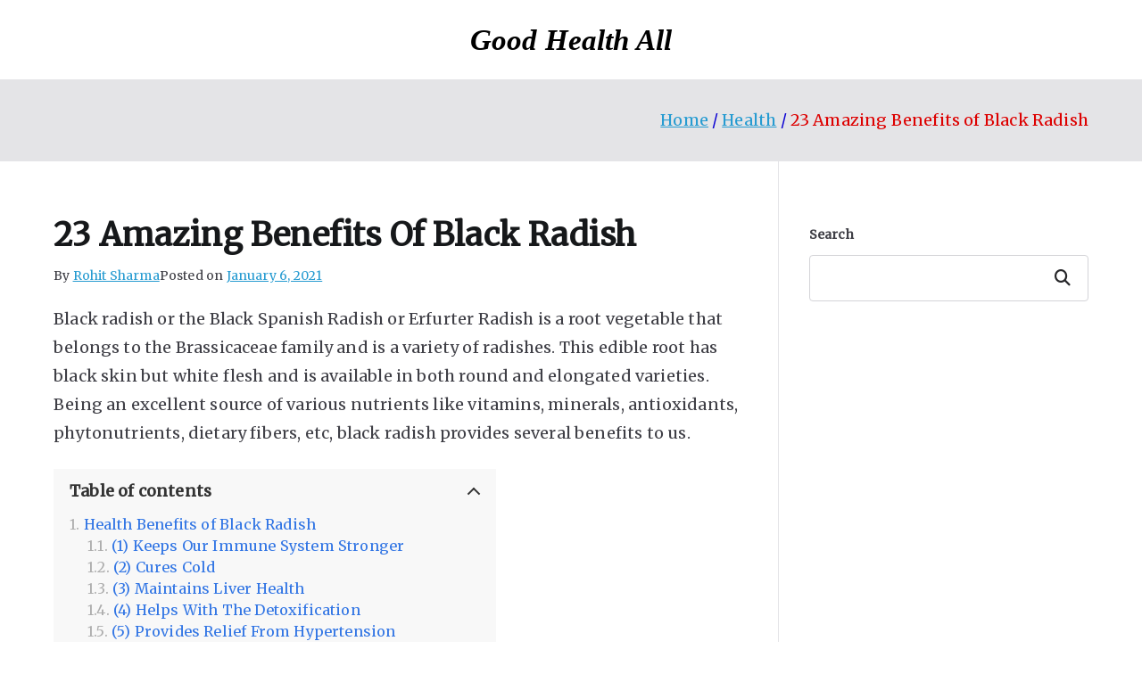

--- FILE ---
content_type: text/html; charset=UTF-8
request_url: https://goodhealthall.com/health-and-beauty-benefits-of-black-radish/
body_size: 21707
content:
<!doctype html>
<html lang="en-US" prefix="og: https://ogp.me/ns#">
<head>
<meta charset="UTF-8">
<meta name="viewport" content="width=device-width, initial-scale=1">
<link rel="profile" href="https://gmpg.org/xfn/11">
<!-- Search Engine Optimization by Rank Math - https://rankmath.com/ -->
<title>23 Amazing Benefits Of Black Radish</title>
<meta name="description" content="Black radish or the Black Spanish Radish or Erfurter Radish is a root vegetable that belongs to the Brassicaceae family and is a variety of radishes. This"/>
<meta name="robots" content="follow, index, max-snippet:-1, max-video-preview:-1, max-image-preview:large"/>
<link rel="canonical" href="https://goodhealthall.com/health-and-beauty-benefits-of-black-radish/" />
<meta property="og:locale" content="en_US" />
<meta property="og:type" content="article" />
<meta property="og:title" content="23 Amazing Benefits Of Black Radish" />
<meta property="og:description" content="Black radish or the Black Spanish Radish or Erfurter Radish is a root vegetable that belongs to the Brassicaceae family and is a variety of radishes. This" />
<meta property="og:url" content="https://goodhealthall.com/health-and-beauty-benefits-of-black-radish/" />
<meta property="og:site_name" content="Good Health All" />
<meta property="article:publisher" content="https://www.facebook.com/goodhealthall" />
<meta property="article:author" content="https://www.facebook.com/bharatsharma2016" />
<meta property="article:tag" content="health and beauty" />
<meta property="article:section" content="Health" />
<meta property="og:updated_time" content="2023-03-11T17:14:41+05:30" />
<meta property="og:image" content="https://goodhealthall.com/wp-content/uploads/2021/01/null-4.jpeg" />
<meta property="og:image:secure_url" content="https://goodhealthall.com/wp-content/uploads/2021/01/null-4.jpeg" />
<meta property="og:image:width" content="1200" />
<meta property="og:image:height" content="800" />
<meta property="og:image:alt" content="Health and Beauty Benefits of Black Radish" />
<meta property="og:image:type" content="image/jpeg" />
<meta property="article:published_time" content="2021-01-06T08:39:05+05:30" />
<meta property="article:modified_time" content="2023-03-11T17:14:41+05:30" />
<meta name="twitter:card" content="summary_large_image" />
<meta name="twitter:title" content="23 Amazing Benefits Of Black Radish" />
<meta name="twitter:description" content="Black radish or the Black Spanish Radish or Erfurter Radish is a root vegetable that belongs to the Brassicaceae family and is a variety of radishes. This" />
<meta name="twitter:site" content="@GHA_articles" />
<meta name="twitter:creator" content="@gha_articles" />
<meta name="twitter:image" content="https://goodhealthall.com/wp-content/uploads/2021/01/null-4.jpeg" />
<meta name="twitter:label1" content="Written by" />
<meta name="twitter:data1" content="Rohit Sharma" />
<meta name="twitter:label2" content="Time to read" />
<meta name="twitter:data2" content="12 minutes" />
<script type="application/ld+json" class="rank-math-schema">{"@context":"https://schema.org","@graph":[{"@type":["Organization"],"@id":"https://goodhealthall.com/#organization","name":"Good Health All","url":"https://goodhealthall.com","sameAs":["https://www.facebook.com/goodhealthall","https://twitter.com/GHA_articles"],"logo":{"@type":"ImageObject","@id":"https://goodhealthall.com/#logo","url":"https://goodhealthall.com/wp-content/uploads/2018/03/GoodHealthAll.jpg","contentUrl":"https://goodhealthall.com/wp-content/uploads/2018/03/GoodHealthAll.jpg","caption":"Good Health All","inLanguage":"en-US"},"openingHours":["Monday,Tuesday,Wednesday,Thursday,Friday,Saturday,Sunday 09:00-17:00"]},{"@type":"WebSite","@id":"https://goodhealthall.com/#website","url":"https://goodhealthall.com","name":"Good Health All","publisher":{"@id":"https://goodhealthall.com/#organization"},"inLanguage":"en-US"},{"@type":"ImageObject","@id":"https://goodhealthall.com/wp-content/uploads/2021/01/null-4.jpeg","url":"https://goodhealthall.com/wp-content/uploads/2021/01/null-4.jpeg","width":"1200","height":"800","caption":"Health and Beauty Benefits of Black Radish","inLanguage":"en-US"},{"@type":"WebPage","@id":"https://goodhealthall.com/health-and-beauty-benefits-of-black-radish/#webpage","url":"https://goodhealthall.com/health-and-beauty-benefits-of-black-radish/","name":"23 Amazing Benefits Of Black Radish","datePublished":"2021-01-06T08:39:05+05:30","dateModified":"2023-03-11T17:14:41+05:30","isPartOf":{"@id":"https://goodhealthall.com/#website"},"primaryImageOfPage":{"@id":"https://goodhealthall.com/wp-content/uploads/2021/01/null-4.jpeg"},"inLanguage":"en-US"},{"@type":"Person","@id":"https://goodhealthall.com/health-and-beauty-benefits-of-black-radish/#author","name":"Rohit Sharma","image":{"@type":"ImageObject","@id":"https://secure.gravatar.com/avatar/ca3679afef61de59ffda97acc72d5b2c5762c0b37fc01bd5ceea40b2a158f171?s=96&amp;d=mm&amp;r=g","url":"https://secure.gravatar.com/avatar/ca3679afef61de59ffda97acc72d5b2c5762c0b37fc01bd5ceea40b2a158f171?s=96&amp;d=mm&amp;r=g","caption":"Rohit Sharma","inLanguage":"en-US"},"sameAs":["https://goodhealthall.com/","https://www.facebook.com/bharatsharma2016","https://twitter.com/gha_articles"],"worksFor":{"@id":"https://goodhealthall.com/#organization"}},{"@type":"BlogPosting","headline":"23 Amazing Benefits of Black Radish","datePublished":"2021-01-06T08:39:05+05:30","dateModified":"2023-03-11T17:14:41+05:30","articleSection":"Health","author":{"@id":"https://goodhealthall.com/health-and-beauty-benefits-of-black-radish/#author","name":"Rohit Sharma"},"publisher":{"@id":"https://goodhealthall.com/#organization"},"description":"Black radish or the Black Spanish Radish or Erfurter Radish is a root vegetable that belongs to the Brassicaceae family and is a variety of radishes. This","name":"23 Amazing Benefits of Black Radish","@id":"https://goodhealthall.com/health-and-beauty-benefits-of-black-radish/#richSnippet","isPartOf":{"@id":"https://goodhealthall.com/health-and-beauty-benefits-of-black-radish/#webpage"},"image":{"@id":"https://goodhealthall.com/wp-content/uploads/2021/01/null-4.jpeg"},"inLanguage":"en-US","mainEntityOfPage":{"@id":"https://goodhealthall.com/health-and-beauty-benefits-of-black-radish/#webpage"}}]}</script>
<!-- /Rank Math WordPress SEO plugin -->
<link rel='dns-prefetch' href='//fonts.googleapis.com' />
<link rel="alternate" type="application/rss+xml" title="Good Health All &raquo; Feed" href="https://goodhealthall.com/feed/" />
<link rel="alternate" type="application/rss+xml" title="Good Health All &raquo; Comments Feed" href="https://goodhealthall.com/comments/feed/" />
<link rel="alternate" title="oEmbed (JSON)" type="application/json+oembed" href="https://goodhealthall.com/wp-json/oembed/1.0/embed?url=https%3A%2F%2Fgoodhealthall.com%2Fhealth-and-beauty-benefits-of-black-radish%2F" />
<link rel="alternate" title="oEmbed (XML)" type="text/xml+oembed" href="https://goodhealthall.com/wp-json/oembed/1.0/embed?url=https%3A%2F%2Fgoodhealthall.com%2Fhealth-and-beauty-benefits-of-black-radish%2F&#038;format=xml" />
<script id="ezoic-wp-plugin-cmp" src="https://cmp.gatekeeperconsent.com/min.js" data-cfasync="false"></script>
<script id="ezoic-wp-plugin-gatekeeper" src="https://the.gatekeeperconsent.com/cmp.min.js" data-cfasync="false"></script>
<style id='wp-img-auto-sizes-contain-inline-css' type='text/css'>
img:is([sizes=auto i],[sizes^="auto," i]){contain-intrinsic-size:3000px 1500px}
/*# sourceURL=wp-img-auto-sizes-contain-inline-css */
</style>
<style id='wp-block-library-inline-css' type='text/css'>
:root{--wp-block-synced-color:#7a00df;--wp-block-synced-color--rgb:122,0,223;--wp-bound-block-color:var(--wp-block-synced-color);--wp-editor-canvas-background:#ddd;--wp-admin-theme-color:#007cba;--wp-admin-theme-color--rgb:0,124,186;--wp-admin-theme-color-darker-10:#006ba1;--wp-admin-theme-color-darker-10--rgb:0,107,160.5;--wp-admin-theme-color-darker-20:#005a87;--wp-admin-theme-color-darker-20--rgb:0,90,135;--wp-admin-border-width-focus:2px}@media (min-resolution:192dpi){:root{--wp-admin-border-width-focus:1.5px}}.wp-element-button{cursor:pointer}:root .has-very-light-gray-background-color{background-color:#eee}:root .has-very-dark-gray-background-color{background-color:#313131}:root .has-very-light-gray-color{color:#eee}:root .has-very-dark-gray-color{color:#313131}:root .has-vivid-green-cyan-to-vivid-cyan-blue-gradient-background{background:linear-gradient(135deg,#00d084,#0693e3)}:root .has-purple-crush-gradient-background{background:linear-gradient(135deg,#34e2e4,#4721fb 50%,#ab1dfe)}:root .has-hazy-dawn-gradient-background{background:linear-gradient(135deg,#faaca8,#dad0ec)}:root .has-subdued-olive-gradient-background{background:linear-gradient(135deg,#fafae1,#67a671)}:root .has-atomic-cream-gradient-background{background:linear-gradient(135deg,#fdd79a,#004a59)}:root .has-nightshade-gradient-background{background:linear-gradient(135deg,#330968,#31cdcf)}:root .has-midnight-gradient-background{background:linear-gradient(135deg,#020381,#2874fc)}:root{--wp--preset--font-size--normal:16px;--wp--preset--font-size--huge:42px}.has-regular-font-size{font-size:1em}.has-larger-font-size{font-size:2.625em}.has-normal-font-size{font-size:var(--wp--preset--font-size--normal)}.has-huge-font-size{font-size:var(--wp--preset--font-size--huge)}.has-text-align-center{text-align:center}.has-text-align-left{text-align:left}.has-text-align-right{text-align:right}.has-fit-text{white-space:nowrap!important}#end-resizable-editor-section{display:none}.aligncenter{clear:both}.items-justified-left{justify-content:flex-start}.items-justified-center{justify-content:center}.items-justified-right{justify-content:flex-end}.items-justified-space-between{justify-content:space-between}.screen-reader-text{border:0;clip-path:inset(50%);height:1px;margin:-1px;overflow:hidden;padding:0;position:absolute;width:1px;word-wrap:normal!important}.screen-reader-text:focus{background-color:#ddd;clip-path:none;color:#444;display:block;font-size:1em;height:auto;left:5px;line-height:normal;padding:15px 23px 14px;text-decoration:none;top:5px;width:auto;z-index:100000}html :where(.has-border-color){border-style:solid}html :where([style*=border-top-color]){border-top-style:solid}html :where([style*=border-right-color]){border-right-style:solid}html :where([style*=border-bottom-color]){border-bottom-style:solid}html :where([style*=border-left-color]){border-left-style:solid}html :where([style*=border-width]){border-style:solid}html :where([style*=border-top-width]){border-top-style:solid}html :where([style*=border-right-width]){border-right-style:solid}html :where([style*=border-bottom-width]){border-bottom-style:solid}html :where([style*=border-left-width]){border-left-style:solid}html :where(img[class*=wp-image-]){height:auto;max-width:100%}:where(figure){margin:0 0 1em}html :where(.is-position-sticky){--wp-admin--admin-bar--position-offset:var(--wp-admin--admin-bar--height,0px)}@media screen and (max-width:600px){html :where(.is-position-sticky){--wp-admin--admin-bar--position-offset:0px}}
/*# sourceURL=wp-block-library-inline-css */
</style><style id='wp-block-search-inline-css' type='text/css'>
.wp-block-search__button{margin-left:10px;word-break:normal}.wp-block-search__button.has-icon{line-height:0}.wp-block-search__button svg{height:1.25em;min-height:24px;min-width:24px;width:1.25em;fill:currentColor;vertical-align:text-bottom}:where(.wp-block-search__button){border:1px solid #ccc;padding:6px 10px}.wp-block-search__inside-wrapper{display:flex;flex:auto;flex-wrap:nowrap;max-width:100%}.wp-block-search__label{width:100%}.wp-block-search.wp-block-search__button-only .wp-block-search__button{box-sizing:border-box;display:flex;flex-shrink:0;justify-content:center;margin-left:0;max-width:100%}.wp-block-search.wp-block-search__button-only .wp-block-search__inside-wrapper{min-width:0!important;transition-property:width}.wp-block-search.wp-block-search__button-only .wp-block-search__input{flex-basis:100%;transition-duration:.3s}.wp-block-search.wp-block-search__button-only.wp-block-search__searchfield-hidden,.wp-block-search.wp-block-search__button-only.wp-block-search__searchfield-hidden .wp-block-search__inside-wrapper{overflow:hidden}.wp-block-search.wp-block-search__button-only.wp-block-search__searchfield-hidden .wp-block-search__input{border-left-width:0!important;border-right-width:0!important;flex-basis:0;flex-grow:0;margin:0;min-width:0!important;padding-left:0!important;padding-right:0!important;width:0!important}:where(.wp-block-search__input){appearance:none;border:1px solid #949494;flex-grow:1;font-family:inherit;font-size:inherit;font-style:inherit;font-weight:inherit;letter-spacing:inherit;line-height:inherit;margin-left:0;margin-right:0;min-width:3rem;padding:8px;text-decoration:unset!important;text-transform:inherit}:where(.wp-block-search__button-inside .wp-block-search__inside-wrapper){background-color:#fff;border:1px solid #949494;box-sizing:border-box;padding:4px}:where(.wp-block-search__button-inside .wp-block-search__inside-wrapper) .wp-block-search__input{border:none;border-radius:0;padding:0 4px}:where(.wp-block-search__button-inside .wp-block-search__inside-wrapper) .wp-block-search__input:focus{outline:none}:where(.wp-block-search__button-inside .wp-block-search__inside-wrapper) :where(.wp-block-search__button){padding:4px 8px}.wp-block-search.aligncenter .wp-block-search__inside-wrapper{margin:auto}.wp-block[data-align=right] .wp-block-search.wp-block-search__button-only .wp-block-search__inside-wrapper{float:right}
/*# sourceURL=https://goodhealthall.com/wp-includes/blocks/search/style.min.css */
</style>
<style id='wp-block-search-theme-inline-css' type='text/css'>
.wp-block-search .wp-block-search__label{font-weight:700}.wp-block-search__button{border:1px solid #ccc;padding:.375em .625em}
/*# sourceURL=https://goodhealthall.com/wp-includes/blocks/search/theme.min.css */
</style>
<style id='global-styles-inline-css' type='text/css'>
:root{--wp--preset--aspect-ratio--square: 1;--wp--preset--aspect-ratio--4-3: 4/3;--wp--preset--aspect-ratio--3-4: 3/4;--wp--preset--aspect-ratio--3-2: 3/2;--wp--preset--aspect-ratio--2-3: 2/3;--wp--preset--aspect-ratio--16-9: 16/9;--wp--preset--aspect-ratio--9-16: 9/16;--wp--preset--color--black: #000000;--wp--preset--color--cyan-bluish-gray: #abb8c3;--wp--preset--color--white: #ffffff;--wp--preset--color--pale-pink: #f78da7;--wp--preset--color--vivid-red: #cf2e2e;--wp--preset--color--luminous-vivid-orange: #ff6900;--wp--preset--color--luminous-vivid-amber: #fcb900;--wp--preset--color--light-green-cyan: #7bdcb5;--wp--preset--color--vivid-green-cyan: #00d084;--wp--preset--color--pale-cyan-blue: #8ed1fc;--wp--preset--color--vivid-cyan-blue: #0693e3;--wp--preset--color--vivid-purple: #9b51e0;--wp--preset--color--zakra-color-1: #027ABB;--wp--preset--color--zakra-color-2: #015EA0;--wp--preset--color--zakra-color-3: #FFFFFF;--wp--preset--color--zakra-color-4: #F6FEFC;--wp--preset--color--zakra-color-5: #181818;--wp--preset--color--zakra-color-6: #1F1F32;--wp--preset--color--zakra-color-7: #3F3F46;--wp--preset--color--zakra-color-8: #FFFFFF;--wp--preset--color--zakra-color-9: #E4E4E7;--wp--preset--gradient--vivid-cyan-blue-to-vivid-purple: linear-gradient(135deg,rgb(6,147,227) 0%,rgb(155,81,224) 100%);--wp--preset--gradient--light-green-cyan-to-vivid-green-cyan: linear-gradient(135deg,rgb(122,220,180) 0%,rgb(0,208,130) 100%);--wp--preset--gradient--luminous-vivid-amber-to-luminous-vivid-orange: linear-gradient(135deg,rgb(252,185,0) 0%,rgb(255,105,0) 100%);--wp--preset--gradient--luminous-vivid-orange-to-vivid-red: linear-gradient(135deg,rgb(255,105,0) 0%,rgb(207,46,46) 100%);--wp--preset--gradient--very-light-gray-to-cyan-bluish-gray: linear-gradient(135deg,rgb(238,238,238) 0%,rgb(169,184,195) 100%);--wp--preset--gradient--cool-to-warm-spectrum: linear-gradient(135deg,rgb(74,234,220) 0%,rgb(151,120,209) 20%,rgb(207,42,186) 40%,rgb(238,44,130) 60%,rgb(251,105,98) 80%,rgb(254,248,76) 100%);--wp--preset--gradient--blush-light-purple: linear-gradient(135deg,rgb(255,206,236) 0%,rgb(152,150,240) 100%);--wp--preset--gradient--blush-bordeaux: linear-gradient(135deg,rgb(254,205,165) 0%,rgb(254,45,45) 50%,rgb(107,0,62) 100%);--wp--preset--gradient--luminous-dusk: linear-gradient(135deg,rgb(255,203,112) 0%,rgb(199,81,192) 50%,rgb(65,88,208) 100%);--wp--preset--gradient--pale-ocean: linear-gradient(135deg,rgb(255,245,203) 0%,rgb(182,227,212) 50%,rgb(51,167,181) 100%);--wp--preset--gradient--electric-grass: linear-gradient(135deg,rgb(202,248,128) 0%,rgb(113,206,126) 100%);--wp--preset--gradient--midnight: linear-gradient(135deg,rgb(2,3,129) 0%,rgb(40,116,252) 100%);--wp--preset--font-size--small: 13px;--wp--preset--font-size--medium: 20px;--wp--preset--font-size--large: 36px;--wp--preset--font-size--x-large: 42px;--wp--preset--spacing--20: 0.44rem;--wp--preset--spacing--30: 0.67rem;--wp--preset--spacing--40: 1rem;--wp--preset--spacing--50: 1.5rem;--wp--preset--spacing--60: 2.25rem;--wp--preset--spacing--70: 3.38rem;--wp--preset--spacing--80: 5.06rem;--wp--preset--shadow--natural: 6px 6px 9px rgba(0, 0, 0, 0.2);--wp--preset--shadow--deep: 12px 12px 50px rgba(0, 0, 0, 0.4);--wp--preset--shadow--sharp: 6px 6px 0px rgba(0, 0, 0, 0.2);--wp--preset--shadow--outlined: 6px 6px 0px -3px rgb(255, 255, 255), 6px 6px rgb(0, 0, 0);--wp--preset--shadow--crisp: 6px 6px 0px rgb(0, 0, 0);}:root { --wp--style--global--content-size: 760px;--wp--style--global--wide-size: 1160px; }:where(body) { margin: 0; }.wp-site-blocks > .alignleft { float: left; margin-right: 2em; }.wp-site-blocks > .alignright { float: right; margin-left: 2em; }.wp-site-blocks > .aligncenter { justify-content: center; margin-left: auto; margin-right: auto; }:where(.wp-site-blocks) > * { margin-block-start: 24px; margin-block-end: 0; }:where(.wp-site-blocks) > :first-child { margin-block-start: 0; }:where(.wp-site-blocks) > :last-child { margin-block-end: 0; }:root { --wp--style--block-gap: 24px; }:root :where(.is-layout-flow) > :first-child{margin-block-start: 0;}:root :where(.is-layout-flow) > :last-child{margin-block-end: 0;}:root :where(.is-layout-flow) > *{margin-block-start: 24px;margin-block-end: 0;}:root :where(.is-layout-constrained) > :first-child{margin-block-start: 0;}:root :where(.is-layout-constrained) > :last-child{margin-block-end: 0;}:root :where(.is-layout-constrained) > *{margin-block-start: 24px;margin-block-end: 0;}:root :where(.is-layout-flex){gap: 24px;}:root :where(.is-layout-grid){gap: 24px;}.is-layout-flow > .alignleft{float: left;margin-inline-start: 0;margin-inline-end: 2em;}.is-layout-flow > .alignright{float: right;margin-inline-start: 2em;margin-inline-end: 0;}.is-layout-flow > .aligncenter{margin-left: auto !important;margin-right: auto !important;}.is-layout-constrained > .alignleft{float: left;margin-inline-start: 0;margin-inline-end: 2em;}.is-layout-constrained > .alignright{float: right;margin-inline-start: 2em;margin-inline-end: 0;}.is-layout-constrained > .aligncenter{margin-left: auto !important;margin-right: auto !important;}.is-layout-constrained > :where(:not(.alignleft):not(.alignright):not(.alignfull)){max-width: var(--wp--style--global--content-size);margin-left: auto !important;margin-right: auto !important;}.is-layout-constrained > .alignwide{max-width: var(--wp--style--global--wide-size);}body .is-layout-flex{display: flex;}.is-layout-flex{flex-wrap: wrap;align-items: center;}.is-layout-flex > :is(*, div){margin: 0;}body .is-layout-grid{display: grid;}.is-layout-grid > :is(*, div){margin: 0;}body{padding-top: 0px;padding-right: 0px;padding-bottom: 0px;padding-left: 0px;}a:where(:not(.wp-element-button)){text-decoration: underline;}:root :where(.wp-element-button, .wp-block-button__link){background-color: #32373c;border-width: 0;color: #fff;font-family: inherit;font-size: inherit;font-style: inherit;font-weight: inherit;letter-spacing: inherit;line-height: inherit;padding-top: calc(0.667em + 2px);padding-right: calc(1.333em + 2px);padding-bottom: calc(0.667em + 2px);padding-left: calc(1.333em + 2px);text-decoration: none;text-transform: inherit;}.has-black-color{color: var(--wp--preset--color--black) !important;}.has-cyan-bluish-gray-color{color: var(--wp--preset--color--cyan-bluish-gray) !important;}.has-white-color{color: var(--wp--preset--color--white) !important;}.has-pale-pink-color{color: var(--wp--preset--color--pale-pink) !important;}.has-vivid-red-color{color: var(--wp--preset--color--vivid-red) !important;}.has-luminous-vivid-orange-color{color: var(--wp--preset--color--luminous-vivid-orange) !important;}.has-luminous-vivid-amber-color{color: var(--wp--preset--color--luminous-vivid-amber) !important;}.has-light-green-cyan-color{color: var(--wp--preset--color--light-green-cyan) !important;}.has-vivid-green-cyan-color{color: var(--wp--preset--color--vivid-green-cyan) !important;}.has-pale-cyan-blue-color{color: var(--wp--preset--color--pale-cyan-blue) !important;}.has-vivid-cyan-blue-color{color: var(--wp--preset--color--vivid-cyan-blue) !important;}.has-vivid-purple-color{color: var(--wp--preset--color--vivid-purple) !important;}.has-zakra-color-1-color{color: var(--wp--preset--color--zakra-color-1) !important;}.has-zakra-color-2-color{color: var(--wp--preset--color--zakra-color-2) !important;}.has-zakra-color-3-color{color: var(--wp--preset--color--zakra-color-3) !important;}.has-zakra-color-4-color{color: var(--wp--preset--color--zakra-color-4) !important;}.has-zakra-color-5-color{color: var(--wp--preset--color--zakra-color-5) !important;}.has-zakra-color-6-color{color: var(--wp--preset--color--zakra-color-6) !important;}.has-zakra-color-7-color{color: var(--wp--preset--color--zakra-color-7) !important;}.has-zakra-color-8-color{color: var(--wp--preset--color--zakra-color-8) !important;}.has-zakra-color-9-color{color: var(--wp--preset--color--zakra-color-9) !important;}.has-black-background-color{background-color: var(--wp--preset--color--black) !important;}.has-cyan-bluish-gray-background-color{background-color: var(--wp--preset--color--cyan-bluish-gray) !important;}.has-white-background-color{background-color: var(--wp--preset--color--white) !important;}.has-pale-pink-background-color{background-color: var(--wp--preset--color--pale-pink) !important;}.has-vivid-red-background-color{background-color: var(--wp--preset--color--vivid-red) !important;}.has-luminous-vivid-orange-background-color{background-color: var(--wp--preset--color--luminous-vivid-orange) !important;}.has-luminous-vivid-amber-background-color{background-color: var(--wp--preset--color--luminous-vivid-amber) !important;}.has-light-green-cyan-background-color{background-color: var(--wp--preset--color--light-green-cyan) !important;}.has-vivid-green-cyan-background-color{background-color: var(--wp--preset--color--vivid-green-cyan) !important;}.has-pale-cyan-blue-background-color{background-color: var(--wp--preset--color--pale-cyan-blue) !important;}.has-vivid-cyan-blue-background-color{background-color: var(--wp--preset--color--vivid-cyan-blue) !important;}.has-vivid-purple-background-color{background-color: var(--wp--preset--color--vivid-purple) !important;}.has-zakra-color-1-background-color{background-color: var(--wp--preset--color--zakra-color-1) !important;}.has-zakra-color-2-background-color{background-color: var(--wp--preset--color--zakra-color-2) !important;}.has-zakra-color-3-background-color{background-color: var(--wp--preset--color--zakra-color-3) !important;}.has-zakra-color-4-background-color{background-color: var(--wp--preset--color--zakra-color-4) !important;}.has-zakra-color-5-background-color{background-color: var(--wp--preset--color--zakra-color-5) !important;}.has-zakra-color-6-background-color{background-color: var(--wp--preset--color--zakra-color-6) !important;}.has-zakra-color-7-background-color{background-color: var(--wp--preset--color--zakra-color-7) !important;}.has-zakra-color-8-background-color{background-color: var(--wp--preset--color--zakra-color-8) !important;}.has-zakra-color-9-background-color{background-color: var(--wp--preset--color--zakra-color-9) !important;}.has-black-border-color{border-color: var(--wp--preset--color--black) !important;}.has-cyan-bluish-gray-border-color{border-color: var(--wp--preset--color--cyan-bluish-gray) !important;}.has-white-border-color{border-color: var(--wp--preset--color--white) !important;}.has-pale-pink-border-color{border-color: var(--wp--preset--color--pale-pink) !important;}.has-vivid-red-border-color{border-color: var(--wp--preset--color--vivid-red) !important;}.has-luminous-vivid-orange-border-color{border-color: var(--wp--preset--color--luminous-vivid-orange) !important;}.has-luminous-vivid-amber-border-color{border-color: var(--wp--preset--color--luminous-vivid-amber) !important;}.has-light-green-cyan-border-color{border-color: var(--wp--preset--color--light-green-cyan) !important;}.has-vivid-green-cyan-border-color{border-color: var(--wp--preset--color--vivid-green-cyan) !important;}.has-pale-cyan-blue-border-color{border-color: var(--wp--preset--color--pale-cyan-blue) !important;}.has-vivid-cyan-blue-border-color{border-color: var(--wp--preset--color--vivid-cyan-blue) !important;}.has-vivid-purple-border-color{border-color: var(--wp--preset--color--vivid-purple) !important;}.has-zakra-color-1-border-color{border-color: var(--wp--preset--color--zakra-color-1) !important;}.has-zakra-color-2-border-color{border-color: var(--wp--preset--color--zakra-color-2) !important;}.has-zakra-color-3-border-color{border-color: var(--wp--preset--color--zakra-color-3) !important;}.has-zakra-color-4-border-color{border-color: var(--wp--preset--color--zakra-color-4) !important;}.has-zakra-color-5-border-color{border-color: var(--wp--preset--color--zakra-color-5) !important;}.has-zakra-color-6-border-color{border-color: var(--wp--preset--color--zakra-color-6) !important;}.has-zakra-color-7-border-color{border-color: var(--wp--preset--color--zakra-color-7) !important;}.has-zakra-color-8-border-color{border-color: var(--wp--preset--color--zakra-color-8) !important;}.has-zakra-color-9-border-color{border-color: var(--wp--preset--color--zakra-color-9) !important;}.has-vivid-cyan-blue-to-vivid-purple-gradient-background{background: var(--wp--preset--gradient--vivid-cyan-blue-to-vivid-purple) !important;}.has-light-green-cyan-to-vivid-green-cyan-gradient-background{background: var(--wp--preset--gradient--light-green-cyan-to-vivid-green-cyan) !important;}.has-luminous-vivid-amber-to-luminous-vivid-orange-gradient-background{background: var(--wp--preset--gradient--luminous-vivid-amber-to-luminous-vivid-orange) !important;}.has-luminous-vivid-orange-to-vivid-red-gradient-background{background: var(--wp--preset--gradient--luminous-vivid-orange-to-vivid-red) !important;}.has-very-light-gray-to-cyan-bluish-gray-gradient-background{background: var(--wp--preset--gradient--very-light-gray-to-cyan-bluish-gray) !important;}.has-cool-to-warm-spectrum-gradient-background{background: var(--wp--preset--gradient--cool-to-warm-spectrum) !important;}.has-blush-light-purple-gradient-background{background: var(--wp--preset--gradient--blush-light-purple) !important;}.has-blush-bordeaux-gradient-background{background: var(--wp--preset--gradient--blush-bordeaux) !important;}.has-luminous-dusk-gradient-background{background: var(--wp--preset--gradient--luminous-dusk) !important;}.has-pale-ocean-gradient-background{background: var(--wp--preset--gradient--pale-ocean) !important;}.has-electric-grass-gradient-background{background: var(--wp--preset--gradient--electric-grass) !important;}.has-midnight-gradient-background{background: var(--wp--preset--gradient--midnight) !important;}.has-small-font-size{font-size: var(--wp--preset--font-size--small) !important;}.has-medium-font-size{font-size: var(--wp--preset--font-size--medium) !important;}.has-large-font-size{font-size: var(--wp--preset--font-size--large) !important;}.has-x-large-font-size{font-size: var(--wp--preset--font-size--x-large) !important;}
/*# sourceURL=global-styles-inline-css */
</style>
<!-- <link rel='stylesheet' id='wpjoli-joli-tocv2-styles-css' href='https://goodhealthall.com/wp-content/plugins/joli-table-of-contents/assets/public/css/wpjoli-joli-table-of-contents.min.css?ver=2.8.2' type='text/css' media='all' /> -->
<!-- <link rel='stylesheet' id='wpjoli-joli-tocv2-theme-basic-light-css' href='https://goodhealthall.com/wp-content/plugins/joli-table-of-contents/assets/public/css/themes/basic-light.min.css?ver=2.8.2' type='text/css' media='all' /> -->
<!-- <link rel='stylesheet' id='font-awesome-all-css' href='https://goodhealthall.com/wp-content/themes/zakra/inc/customizer/customind/assets/fontawesome/v6/css/all.min.css?ver=6.2.4' type='text/css' media='all' /> -->
<link rel="stylesheet" type="text/css" href="//goodhealthall.com/wp-content/cache/wpfc-minified/moe4iylz/7nxze.css" media="all"/>
<link rel='stylesheet' id='zakra_google_fonts-css' href='https://fonts.googleapis.com/css?family=Merriweather%3A0%7CGeorgia%2CTimes%2C%22Times+New+Roman%22%2Cserif%3A700%7C-apple-system%2C+BlinkMacSystemFont%2C+%22Segoe+UI%22%2C+Roboto%2C+Oxygen-Sans%2C+Ubuntu%2C+Cantarell%2C+%22Helvetica+Neue%22%2C+Helvetica%2C+Arial%2C+sans-serif%3A500&#038;ver=4.2.0' type='text/css' media='all' />
<!-- <link rel='stylesheet' id='zakra-style-css' href='https://goodhealthall.com/wp-content/themes/zakra/style.css?ver=4.2.0' type='text/css' media='all' /> -->
<link rel="stylesheet" type="text/css" href="//goodhealthall.com/wp-content/cache/wpfc-minified/kdap5wdi/7nxze.css" media="all"/>
<style id='zakra-style-inline-css' type='text/css'>
.zak-header-builder .zak-header-top-row{background-color:#18181B;}.zak-header-builder .zak-main-nav{border-bottom-color:#e9ecef;}.zak-header-builder .zak-secondary-nav{border-bottom-color:#e9ecef;}.zak-header-builder .zak-tertiary-menu{border-bottom-color:#e9ecef;}.zak-header-builder .zak-header-buttons .zak-header-button .zak-button{background-color:#027abb;}.zak-footer-builder .zak-footer-bottom-row{background-color:#18181B;}.zak-footer-builder .zak-footer-bottom-row{border-color:#3F3F46;}.zak-footer-builder .zak-footer-bottom-row{color:#fafafa;}.zak-header-builder, .zak-header-sticky-wrapper .sticky-header{border-color:#E4E4E7;}.zak-footer-builder .zak-footer-main-row ul li{border-bottom-color:#e9ecef;}:root{--top-grid-columns: 4;
--main-grid-columns: 4;
--bottom-grid-columns: 1;
} .zak-footer-builder .zak-bottom-row{justify-items: center;} .zak-footer-builder .zak-footer-bottom-row .zak-footer-col{flex-direction: column;}.zak-footer-builder .zak-footer-main-row .zak-footer-col{flex-direction: column;}.zak-footer-builder .zak-footer-top-row .zak-footer-col{flex-direction: column;}.zak-footer-builder .zak-copyright{text-align: center;}.zak-footer-builder .zak-footer-nav{display: flex; justify-content: center;}.zak-footer-builder .zak-footer-nav-2{display: flex; justify-content: center;}.zak-footer-builder .zak-html-1{text-align: center;}.zak-footer-builder .zak-html-2{text-align: center;}.zak-footer-builder .footer-social-icons{text-align: ;}.zak-footer-builder .widget-footer-sidebar-1{text-align: ;}.zak-footer-builder .widget-footer-sidebar-2{text-align: ;}.zak-footer-builder .widget-footer-sidebar-3{text-align: ;}.zak-footer-builder .widget-footer-sidebar-4{text-align: ;}.zak-footer-builder .widget-footer-bar-col-1-sidebar{text-align: ;}.zak-footer-builder .widget-footer-bar-col-2-sidebar{text-align: ;} :root{--zakra-color-1: #027ABB;--zakra-color-2: #015EA0;--zakra-color-3: #FFFFFF;--zakra-color-4: #F6FEFC;--zakra-color-5: #181818;--zakra-color-6: #1F1F32;--zakra-color-7: #3F3F46;--zakra-color-8: #FFFFFF;--zakra-color-9: #E4E4E7;}.zak-container{max-width:1160px;} .zak-container--boxed .zak-site{max-width:1160px;}@media screen and (min-width: 768px) {.zak-primary{width:70%;}}a:hover, a:focus,
.zak-primary-nav ul li:hover > a,
.zak-primary-nav ul .current_page_item > a,
.zak-entry-summary a,
.zak-entry-meta a, .zak-post-content .zak-entry-footer a:hover,
.pagebuilder-content a, .zak-style-2 .zak-entry-meta span,
.zak-style-2 .zak-entry-meta a,
.entry-title:hover a,
.zak-breadcrumbs .trail-items a,
.breadcrumbs .trail-items a,
.entry-content a,
.edit-link a,
.zak-footer-bar a:hover,
.widget li a,
#comments .comment-content a,
#comments .reply,
button:hover,
.zak-button:hover,
.zak-entry-footer .edit-link a,
.zak-header-action .yith-wcwl-items-count .yith-wcwl-icon span,
.pagebuilder-content a, .zak-entry-footer a,
.zak-header-buttons .zak-header-button--2 .zak-button,
.zak-header-buttons .zak-header-button .zak-button:hover,
.woocommerce-cart .coupon button.button{color:#269bd1;}.zak-post-content .entry-button:hover .zak-icon,
.zak-error-404 .zak-button:hover svg,
.zak-style-2 .zak-entry-meta span .zak-icon,
.entry-button .zak-icon{fill:#269bd1;}blockquote, .wp-block-quote,
button, input[type="button"],
input[type="reset"],
input[type="submit"],
.wp-block-button .wp-block-button__link,
blockquote.has-text-align-right, .wp-block-quote.has-text-align-right,
button:hover,
.wp-block-button .wp-block-button__link:hover,
.zak-button:hover,
.zak-header-buttons .zak-header-button .zak-button,
.zak-header-buttons .zak-header-button.zak-header-button--2 .zak-button,
.zak-header-buttons .zak-header-button .zak-button:hover,
.woocommerce-cart .coupon button.button,
.woocommerce-cart .actions > button.button{border-color:#269bd1;}.zak-primary-nav.zak-layout-1-style-2 > ul > li.current_page_item > a::before,
.zak-primary-nav.zak-layout-1-style-2 > ul a:hover::before,
.zak-primary-nav.zak-layout-1-style-2 > ul > li.current-menu-item > a::before,
.zak-primary-nav.zak-layout-1-style-3 > ul > li.current_page_item > a::before,
.zak-primary-nav.zak-layout-1-style-3 > ul > li.current-menu-item > a::before,
.zak-primary-nav.zak-layout-1-style-4 > ul > li.current_page_item > a::before,
.zak-primary-nav.zak-layout-1-style-4 > ul > li.current-menu-item > a::before,
.zak-scroll-to-top:hover, button, input[type="button"], input[type="reset"],
input[type="submit"], .zak-header-buttons .zak-header-button--1 .zak-button,
.wp-block-button .wp-block-button__link,
.zak-menu-item-cart .cart-page-link .count,
.widget .wp-block-heading::before,
#comments .comments-title::before,
#comments .comment-reply-title::before,
.widget .widget-title::before,
.zak-footer-builder .zak-footer-main-row .widget .wp-block-heading::before,
.zak-footer-builder .zak-footer-top-row .widget .wp-block-heading::before,
.zak-footer-builder .zak-footer-bottom-row .widget .wp-block-heading::before,
.zak-footer-builder .zak-footer-main-row .widget .widget-title::before,
.zak-footer-builder .zak-footer-top-row .widget .widget-title::before,
.zak-footer-builder .zak-footer-bottom-row .widget .widget-title::before,
.woocommerce-cart .actions .coupon button.button:hover,
.woocommerce-cart .actions > button.button,
.woocommerce-cart .actions > button.button:hover{background-color:#269bd1;}button, input[type="button"],
input[type="reset"],
input[type="submit"],
.wp-block-button .wp-block-button__link,
.zak-button{border-color:#269bd1;background-color:#269bd1;}body, .woocommerce-ordering select{color:#3F3F46;}.zak-header, .zak-post, .zak-secondary, .zak-footer-bar, .zak-primary-nav .sub-menu, .zak-primary-nav .sub-menu li, .posts-navigation, #comments, .post-navigation, blockquote, .wp-block-quote, .zak-posts .zak-post, .zak-content-area--boxed .widget{border-color:#E4E4E7;}hr .zak-container--separate, {background-color:#E4E4E7;}.entry-content a{color:#027abb;}.zak-entry-footer a:hover,
.entry-button:hover,
.zak-entry-footer a:hover,
.entry-content a:hover,
.pagebuilder-content a:hover, .pagebuilder-content a:hover{color:#e82995;}.entry-button:hover .zak-icon{fill:#e82995;}.zak-content{}body{font-family:Merriweather;font-weight:400;font-size:18px;line-height:1.8;}@media(max-width:600px){body{font-size:18px;}}h1, h2, h3, h4, h5, h6{font-family:default;text-transform:capitalize;font-weight:700;line-height:1.3;}h1{font-family:default;text-transform:capitalize;font-weight:500;font-size:3.6rem;line-height:1.3;}h2{font-family:default;text-transform:capitalize;font-weight:500;font-size:3.24rem;line-height:1.3;}h3{font-family:default;text-transform:capitalize;font-weight:500;font-size:2.88rem;line-height:1.3;}h4{font-family:default;text-transform:capitalize;font-weight:500;font-size:2.52rem;line-height:1.3;}h5{font-family:default;text-transform:capitalize;font-weight:500;font-size:1.89072rem;line-height:1.3;}h6{font-family:default;text-transform:capitalize;font-weight:500;font-size:1.62rem;line-height:1.3;}button, input[type="button"], input[type="reset"], input[type="submit"], #infinite-handle span, .wp-block-button .wp-block-button__link{padding-top:10px;padding-right:15px;padding-bottom:10px;padding-left:15px;}button, input[type="button"], input[type="reset"], input[type="submit"], #infinite-handle span, .wp-block-button .wp-block-button__link{color:#ffffff;}button, input[type="button"], input[type="reset"], input[type="submit"], #infinite-handle span, .wp-block-button .wp-block-button__link{background-color:#027abb;}.site-title{color:#000000;}.site-branding .site-title{font-family:Georgia,Times,"Times New Roman",serif;font-style:oblique;font-weight:700;font-size:3.33072rem;line-height:1.5;}@media(max-width:768px){.site-branding .site-title{font-size:3.33072rem;}}@media(max-width:600px){.site-branding .site-title{font-size:1.872rem;}}.zak-header .zak-top-bar{background-size:contain;}.zak-header .zak-main-header{background-color:rgb(255,255,255);background-size:contain;}.zak-header{border-bottom-width:0px;} .zak-header-sticky-wrapper .sticky-header{border-bottom-width:0px;}.zak-header-buttons .zak-header-button.zak-header-button--1 .zak-button{background-color:#027abb;}.zak-header .main-navigation{border-bottom-color:#e9ecef;}.zak-primary-nav ul li a{font-family:default;font-weight:700;font-size:1.728rem;line-height:1.8;}.zak-mobile-menu a{font-family:-apple-system, BlinkMacSystemFont, "Segoe UI", Roboto, Oxygen-Sans, Ubuntu, Cantarell, "Helvetica Neue", Helvetica, Arial, sans-serif;font-weight:500;font-size:1.44rem;line-height:1.8;}.has-page-header .zak-page-header{padding-top:px;padding-right:px;padding-bottom:px;padding-left:px;}.zak-page-header .breadcrumb-trail ul li{font-size:18px;}.zak-page-header .zak-page-title, .zakra-single-article .zak-entry-header .entry-title{color:rgb(22,24,26);}.zak-page-header, .zak-container--separate .zak-page-header{background-position:center center;background-size:contain;}.zak-page-header .breadcrumb-trail ul li{color:rgb(221,0,0);}.zak-page-header .breadcrumb-trail ul li::after{color:rgb(12,2,211);}.zak-page-header .breadcrumb-trail ul li a:hover {color:#027abb;}.zak-secondary .widget .widget-title, .zak-secondary .widget .wp-block-heading{font-family:default;font-weight:500;font-size:1.728rem;line-height:1.3;}.zak-secondary .widget, .zak-secondary .widget li a{font-family:default;font-weight:700;font-size:15px;line-height:1.8;}.zak-footer .zak-footer-cols, .zak-footer .zak-footer-cols p{color:#D4D4D8;}.zak-footer-cols{border-top-color:#e9ecef;}.zak-footer-cols ul li{border-bottom-color:#e9ecef;}.zak-footer-bar{color:#fafafa;}.zak-footer-bar{border-top-color:#3f3f46;}.zak-scroll-to-top:hover{background-color:#1e7ba6;}:root {--e-global-color-zakracolor1: #027ABB;--e-global-color-zakracolor2: #015EA0;--e-global-color-zakracolor3: #FFFFFF;--e-global-color-zakracolor4: #F6FEFC;--e-global-color-zakracolor5: #181818;--e-global-color-zakracolor6: #1F1F32;--e-global-color-zakracolor7: #3F3F46;--e-global-color-zakracolor8: #FFFFFF;--e-global-color-zakracolor9: #E4E4E7;}
/*# sourceURL=zakra-style-inline-css */
</style>
<link rel="https://api.w.org/" href="https://goodhealthall.com/wp-json/" /><link rel="alternate" title="JSON" type="application/json" href="https://goodhealthall.com/wp-json/wp/v2/posts/8966" /><script id="ezoic-wp-plugin-js" async src="//www.ezojs.com/ezoic/sa.min.js"></script>
<script data-ezoic="1">window.ezstandalone = window.ezstandalone || {};ezstandalone.cmd = ezstandalone.cmd || [];</script>
<!-- GA Google Analytics @ https://m0n.co/ga -->
<script async src="https://www.googletagmanager.com/gtag/js?id=G-F0S874VFHC"></script>
<script>
window.dataLayer = window.dataLayer || [];
function gtag(){dataLayer.push(arguments);}
gtag('js', new Date());
gtag('config', 'G-F0S874VFHC');
</script>
<style type="text/css">
</style>
<link rel="icon" href="https://goodhealthall.com/wp-content/uploads/cropped-Good-Health-All-1-60x60.jpg" sizes="32x32" />
<link rel="icon" href="https://goodhealthall.com/wp-content/uploads/cropped-Good-Health-All-1.jpg" sizes="192x192" />
<link rel="apple-touch-icon" href="https://goodhealthall.com/wp-content/uploads/cropped-Good-Health-All-1.jpg" />
<meta name="msapplication-TileImage" content="https://goodhealthall.com/wp-content/uploads/cropped-Good-Health-All-1.jpg" />
<style type="text/css" id="wp-custom-css">
.btie-style-short a,
.btie-style-reviews a {
box-shadow: none !important;
color: black !important;
}
.btie-style-short a:hover,
.btie-style-reviews a:hover {
box-shadow: none !important;
color: black !important;
}
.btie-style-short {
counter-reset: totalReview;
max-width: 850px;
}
.btie-style-short caption {
caption-side: top !important;
display: table-caption !important;
order: -1;
text-align: center;
}
.btie-style-short h2 {
text-transform: uppercase;
margin-bottom: 50px;
}
.btie-style-short:after {
border-bottom: 1px solid #E9E9E9;
content: "";
width: 100%;
display: block;
}
table.btie-style-short {
border-collapse: collapse;
width: 100%;
height: 100%;
}
.btie-style-short tbody {
height: 100%;
}
.btie-style-short tr {
background-color: #FFF;
margin-bottom: 40px;
display: grid !important;
position: relative;
grid-template-columns: 1fr minmax(0, 2fr) 1fr;
column-gap: 10px;
row-gap: 2px;
padding: 50px 25px 25px;
box-shadow: 0 15px 40px rgb(166 172 201 / .2);
border-radius: 5px;
place-items: start start;
counter-increment: totalReview;
}
.btie-style-short tr td {
border: none;
}
.btie-style-short .toc-img {
grid-column-start: 1;
grid-column-end: 2;
grid-row-start: 1;
grid-row-end: 10;
align-self: center;
padding-right: 15px;
line-height: 0;
}
.btie-style-short .toc-img a {
display: block;
}
.btie-style-short .toc-img img {
object-fit: cover;
width: 100%;
max-width: 185px;
margin-top: 15px;
margin-bottom: 15px;
}
.btie-style-short .toc-det {
grid-column-start: 2;
grid-column-end: 4;
grid-row-start: 1;
grid-row-end: 2;
font-size: 24px;
line-height: 24px;
font-weight: 700;
place-self: start start;
width: 100%;
padding-left: 0;
}
.btie-style-short .toc-det a {
text-decoration: none !important;
color: black;
box-shadow: none;
}
.btie-style-short .toc-det a:hover {
text-decoration: underline !important;
text-decoration-color: black !important;
box-shadow: none;
}
.btie-style-short .toc-tag {
position: absolute;
top: -14px;
left: -12px;
display: inline-block;
background-color: #19212B;
color: #FFF;
z-index: 500;
font-weight: 700;
padding: 11px 20px;
font-size: 16px;
line-height: 19px;
text-transform: uppercase;
box-shadow: 2px 2px 2px 0 rgb(0 0 0 / .14);
width: auto;
text-align: left;
}
.btie-style-short .toc-tag::after {
content: " ";
display: block;
position: absolute;
left: -10px;
bottom: -8px;
border-color: #fff0 rgb(25 33 43 / .40) #fff0 #fff0;
border-style: inset solid inset inset;
border-width: 0 12px 8px 10px;
filter: brightness(50%);
z-index: 1;
}
.btie-style-short td.toc-pro1::before,
.btie-style-short td.toc-pro2::before,
.btie-style-short td.toc-pro3::before {
content: '✔';
font-size: 12px;
color: #19212B;
margin-right: 5px;
display: inline-block;
width: 16px;
text-align: center;
font-weight: 700;
}
.btie-style-short .toc-pro1,
.btie-style-short .toc-pro2,
.btie-style-short .toc-pro3 {
font-size: 16px;
line-height: 22px;
padding: 0;
padding-bottom: 0;
overflow: hidden;
text-overflow: ellipsis;
white-space: nowrap;
min-width: 0;
width: 100%;
}
.btie-style-short .toc-pro1 {
grid-column-start: 2;
grid-column-end: 3;
grid-row-start: 4;
grid-row-end: 5;
align-self: start;
}
.btie-style-short .toc-pro2 {
grid-column-start: 2;
grid-column-end: 3;
grid-row-start: 5;
grid-row-end: 6;
align-self: start;
}
.btie-style-short .toc-pro3 {
grid-column-start: 2;
grid-column-end: 3;
grid-row-start: 6;
grid-row-end: 7;
align-self: start;
}
.btie-style-short .toc-but {
grid-column-start: 3;
grid-column-end: 4;
grid-row-start: 4;
grid-row-end: 6;
display: flex;
align-self: center;
justify-self: center;
text-align: center;
padding: 10px 20px;
font-size: 15px;
line-height: 22px;
text-transform: uppercase;
font-weight: 700;
border-radius: 5px;
color: #FAF9F9;
background-color: #19212B;
box-shadow: 0 15px 40px rgb(166 172 201 / .2);
}
.btie-style-short .toc-but a {
color: #FFF !important;
text-decoration: none;
box-shadow: none;
align-self: center;
}
.btie-style-short .toc-but:hover,
.btie-style-short .toc-but:active {
text-decoration-color: #FAF9F9 !important;
transform: matrix(1.02, 0, 0, 1.02, 0, 0);
box-shadow: 0 20px 35px rgb(160 164 183 / .417);
text-decoration: underline;
}
.btie-style-short .toc-rev {
grid-column-start: 3;
grid-column-end: 4;
grid-row-start: 6;
grid-row-end: 7;
align-self: start;
justify-self: center;
font-size: 15px;
text-decoration: underline;
padding-left: 0;
padding-right: 0;
text-align: center;
line-height: 20px;
}
.btie-style-short .toc-rev a:hover {
font-weight: 600;
}
/* Tablet breakpoint */
@media (max-width: 767px) {
.btie-style-short .toc-tag {
font-size: 16px;
}
.btie-style-short tr {
grid-template-columns: minmax(80px, 1fr) 1fr 1fr;
column-gap: 10px;
padding: 40px 20px 30px;
place-items: center center;
}
.btie-style-short .toc-img {
max-width: 150px;
grid-column-start: 1;
grid-column-end: 2;
grid-row-start: 1;
grid-row-end: 9;
}
.btie-style-short .toc-det {
grid-column-start: 2;
grid-column-end: 4;
grid-row-start: 1;
grid-row-end: 2;
font-size: 19px;
line-height: 22px;
margin-bottom: 10px;
}
.btie-style-short .toc-pro1 {
grid-column-start: 2;
grid-column-end: 4;
grid-row-start: 2;
grid-row-end: 3;
width: 100%;
font-size: 16px;
line-height: 23px;
}
.btie-style-short .toc-pro2 {
grid-column-start: 2;
grid-column-end: 4;
grid-row-start: 3;
grid-row-end: 4;
width: 100%;
font-size: 16px;
line-height: 23px;
}
.btie-style-short .toc-pro3 {
grid-column-start: 2;
grid-column-end: 4;
grid-row-start: 4;
grid-row-end: 5;
width: 100%;
font-size: 16px;
line-height: 23px;
}
.btie-style-short .toc-but {
grid-column-start: 3;
grid-column-end: 4;
grid-row-start: 8;
grid-row-end: 9;
place-self: center end;
padding: 8px 14px;
justify-content: center;
}
.btie-style-short .toc-rev {
grid-column-start: 2;
grid-column-end: 3;
grid-row-start: 8;
grid-row-end: 9;
place-self: center start;
font-size: 16px;
line-height: 24px;
}
.btie-style-short .toc-rev:before {
content: "[ ";
}
.btie-style-short .toc-rev:after {
content: " ]";
}
}
/* Small tablet / large phone breakpoint */
@media (max-width: 549px) {
.btie-style-short {
display: flex;
flex-direction: column;
max-width: 95%;
margin-left: auto;
margin-right: auto;
}
.btie-style-short tbody {
padding-left: 10px;
padding-right: 10px;
}
.btie-style-short tr {
display: flex !important;
flex-direction: column;
max-width: 450px;
padding: 15px;
margin-bottom: 50px;
}
.btie-style-short .toc-det {
grid-column-start: 1;
grid-column-end: 2;
grid-row-start: 1;
grid-row-end: 2;
font-size: 25px;
line-height: 28px;
letter-spacing: -1px;
margin-top: 35px;
text-align: center;
}
.btie-style-short .toc-img {
grid-column-start: 1;
grid-column-end: 2;
grid-row-start: 2;
grid-row-end: 4;
min-width: 100px;
max-width: 200px;
}
.btie-style-short .toc-pro1,
.btie-style-short .toc-pro2,
.btie-style-short .toc-pro3 {
align-self: center;
max-width: 70%;
overflow: hidden;
text-overflow: ellipsis;
white-space: nowrap;
}
.btie-style-short .toc-but {
min-width: 160px;
font-size: 16px;
margin-top: 20px;
margin-bottom: 0;
}
.btie-style-short .toc-but:hover,
.btie-style-short .toc-but:active {
text-decoration: underline;
text-decoration-color: #FAF9F9;
transform: matrix(1.02, 0, 0, 1.02, 0, 0);
box-shadow: 0 20px 35px rgb(160 164 183 / .417);
}
.btie-style-short .toc-rev {
align-self: center;
margin-bottom: 10px;
}
}
/* Phone breakpoint */
@media (max-width: 500px) {
.btie-style-short {
max-width: 100%;
}
.btie-style-short .toc-pro1,
.btie-style-short .toc-pro2,
.btie-style-short .toc-pro3 {
max-width: 100%;
}
.btie-style-short .toc-tag {
font-size: 14px;
line-height: 16px;
padding: 12px 15px;
}
.btie-style-short .toc-but {
font-size: 14px;
line-height: 16px;
padding: 12px 15px;
}
}
/* Reviews section */
.btie-style-reviews-pre {
text-transform: uppercase;
letter-spacing: -1px;
font-size: 38px;
font-weight: 700;
display: block;
margin-top: 50px;
margin-bottom: 0;
text-align: center;
line-height: 36px;
}
ol.btie-style-reviews {
width: 100%;
list-style-position: inside;
padding-left: 0;
list-style-type: none;
counter-reset: currentReview;
}
.btie-style-reviews > li {
margin-bottom: 25px;
display: flex;
flex-direction: column;
}
.btie-style-reviews h2 {
font-size: 35px;
margin-bottom: 0;
margin-top: 25px;
width: auto;
background: #FFF;
padding: 35px 25px 0;
text-align: center;
position: relative;
box-shadow: 0 -25px 10px -4px rgb(166 172 201 / .056);
z-index: -1;
border-radius: 3px 3px 0 0;
}
.btie-style-reviews h2:before {
position: absolute;
top: -14px;
left: -12px;
display: inline-block;
background-color: #19212B;
color: #FAF9F9;
z-index: 500;
font-weight: 700;
padding: 14px;
font-size: 16px;
line-height: 12px;
text-transform: uppercase;
box-shadow: 2px 2px 2px 0 rgb(0 0 0 / .14);
width: auto;
text-align: left;
content: counter(currentReview) " / " counter(totalReview) " ";
counter-increment: currentReview;
}
.btie-style-box {
background-color: #FFF;
margin-bottom: 15px;
display: grid;
position: relative;
grid-template-columns: 1fr 1fr;
column-gap: 25px;
row-gap: 25px;
padding: 25px;
box-shadow: 0 25px 10px -4px rgb(166 172 201 / .056);
place-items: center center;
z-index: 1;
border-radius: 0 0 3px 3px;
}
.btie-style-box-image {
grid-column-start: 1;
grid-column-end: 2;
grid-row-start: 1;
grid-row-end: 3;
width: 100%;
text-align: center;
}
.btie-style-box-image img {
max-width: 200px;
width: 100%;
}
.btie-style-box:after {
border-right: 1px solid #19212C;
content: " ";
height: 75%;
position: absolute;
margin-left: 50%;
margin-right: 50%;
}
.btie-style-box p {
grid-column-start: 2;
grid-column-end: 3;
grid-row-start: 1;
grid-row-end: 2;
place-items: center center;
font-weight: 600;
font-size: 35px;
line-height: 38px;
text-transform: uppercase;
padding: 0;
margin: 0;
letter-spacing: -1px;
text-align: center;
}
.btie-style-box p:before {
content: "Our Verdict:";
display: block;
font-size: 20px;
}
a.btie-style-box-button {
grid-column-start: 2;
grid-column-end: 3;
grid-row-start: 2;
grid-row-end: 3;
place-items: center center;
text-align: center;
padding: 12px 15px;
font-size: 18px;
line-height: 22px;
text-transform: uppercase;
border-radius: 5px;
font-weight: 700;
min-width: 212px;
color: #FAF9F9 !important;
background-color: #19212B;
box-shadow: 0 15px 40px rgb(166 172 201 / .2);
text-decoration: none;
}
a.btie-style-box-button:hover,
a.btie-style-box-button:active {
text-decoration: underline !important;
text-decoration-color: #FAF9F9;
color: #FFF !important;
transform: matrix(1.02, 0, 0, 1.02, 0, 0);
box-shadow: 0 20px 35px rgb(160 164 183 / .417);
}
@media (max-width: 765px) {
.btie-style-box:after {
border: none;
}
.btie-style-box-image {
border-right: none;
padding-right: 0;
}
.btie-style-box-image img {
min-width: 93px;
}
.btie-style-box p {
align-self: end;
}
a.btie-style-box-button {
align-self: start;
}
}
@media (max-width: 580px) {
.btie-style-box p {
font-size: 22px;
line-height: 27px;
}
.btie-style-box p:before {
font-size: 17px;
line-height: 30px;
}
a.btie-style-box-button {
padding: 8px 10px;
font-size: 16px;
line-height: 22px;
min-width: 172px;
}
}
/* Reviews features list */
.btie-style-reviews-features {
flex-wrap: wrap;
display: grid;
grid-template-columns: calc(33% - 1rem * 1/2) calc(33% - 1rem * 1/2) calc(33% - 1rem * 1/2);
grid-column-gap: 1rem;
padding: 0;
text-align: center;
}
@media (min-width: 501px) {
.btie-style-reviews-features {
font-size: 15px;
line-height: 26px;
}
}
.btie-style-reviews-features li {
list-style: none;
border-bottom: 1px solid #E7E7E7;
align-items: center;
padding: .25rem;
display: flex;
flex-direction: column;
justify-content: center;
}
.btie-style-reviews-features li span {
font-weight: 700;
min-width: 50%;
display: block;
}
@media (max-width: 580px) {
.btie-style-reviews-features {
line-height: 24px;
grid-template-columns: calc(50% - 1rem * 1/2) calc(50% - 1rem * 1/2);
}
}
@media (max-width: 500px) {
.btie-style-reviews-pre {
font-size: 30px;
width: 100%;
text-align: center;
}
.btie-style-reviews li {
max-width: 350px;
margin-left: auto;
margin-right: auto;
}
.btie-style-reviews h2 {
font-size: 26px !important;
padding-top: 35px;
margin-top: 25px;
margin-bottom: 0;
background-color: #FFF;
text-align: center;
padding-left: 15px;
padding-right: 15px;
}
.btie-style-box {
grid-template-columns: 1fr;
row-gap: 10px;
padding: 15px 35px 35px;
place-content: center center;
}
.btie-style-box-image {
grid-column-start: 1;
grid-column-end: 2;
grid-row-start: 1;
grid-row-end: 2;
}
.btie-style-box-image img {
width: 175px;
}
.btie-style-box p {
grid-column-start: 1;
grid-column-end: 2;
grid-row-start: 2;
grid-row-end: 3;
font-size: 25px;
line-height: 27px;
margin-bottom: 15px;
}
a.btie-style-box-button {
grid-column-start: 1;
grid-column-end: 2;
grid-row-start: 3;
grid-row-end: 4;
padding: 10px;
font-size: 16px;
line-height: 22px;
min-width: 193px;
}
.btie-style-reviews-features {
line-height: 24px;
grid-template-columns: 1fr;
text-align: left;
padding-left: 0;
margin-left: 0;
list-style: none;
}
ol.btie-style-reviews,
ul.btie-style-reviews-features {
padding-left: 0;
margin-left: 5px !important;
margin-right: 5px !important;
list-style: none;
}
.btie-style-reviews-features li {
align-content: start;
justify-content: start;
padding-top: 5px;
padding-bottom: 5px;
display: inline;
flex-basis: 100%;
border: none;
padding-left: 0;
margin-left: 0;
list-style: none;
}
.btie-style-reviews-features li span {
display: block;
}
.btie-style-reviews > li {
border-bottom: 1px solid #E7E7E7;
padding-bottom: 25px;
}
}
/* Description list fixes */
.btie-style-desc:has(> ul:last-child) > ul,
.btie-style-desc:has(> ol:last-child) > ol {
margin-bottom: 16px;
}		</style>
</head>
<body data-rsssl=1 class="wp-singular post-template-default single single-post postid-8966 single-format-standard wp-theme-zakra zak-site-layout--contained zak-site-layout--right zak-container--wide zak-content-area--bordered has-breadcrumbs">
<!-- Ezoic - wp_top_of_page - top_of_page --><div id="ezoic-pub-ad-placeholder-107" data-inserter-version="-1" data-placement-location="top_of_page"></div><script data-ezoic="1">ezstandalone.cmd.push(function () { ezstandalone.showAds(107); });</script><!-- End Ezoic - wp_top_of_page - top_of_page -->
<div id="page" class="zak-site">
<a class="skip-link screen-reader-text" href="#zak-content">Skip to content</a>
<header id="zak-masthead" class="zak-header zak-layout-1 zak-layout-1-style-2">
<div class="zak-main-header">
<div class="zak-container">
<div class="zak-row">
<div class="zak-header-col zak-header-col--1">
<div class="site-branding">
<div class="site-info-wrap">
<p class="site-title ">
<a href="https://goodhealthall.com/" rel="home">Good Health All</a>
</p>
</div>
</div><!-- .site-branding -->
</div> <!-- /.zak-header__block--one -->
<div class="zak-header-col zak-header-col--2">
</div> <!-- /.zak-header__block-two -->
</div> <!-- /.zak-row -->
</div> <!-- /.zak-container -->
</div> <!-- /.zak-main-header -->
</header><!-- #zak-masthead -->
<div class="zak-page-header zak-style-1">
<div class="zak-container">
<div class="zak-row">
<div class="zak-breadcrumbs">
<nav role="navigation" aria-label="Breadcrumbs" class="breadcrumb-trail breadcrumbs" itemprop="breadcrumb"><ul class="trail-items" itemscope itemtype="http://schema.org/BreadcrumbList"><meta name="numberOfItems" content="3" /><meta name="itemListOrder" content="Ascending" /><li itemprop="itemListElement" itemscope itemtype="http://schema.org/ListItem" class="trail-item"><a href="https://goodhealthall.com/" rel="home" itemprop="item"><span itemprop="name">Home</span></a><meta itemprop="position" content="1" /></li><li itemprop="itemListElement" itemscope itemtype="http://schema.org/ListItem" class="trail-item"><a href="https://goodhealthall.com/health/" itemprop="item"><span itemprop="name">Health</span></a><meta itemprop="position" content="2" /></li><li class="trail-item trail-end"><span>23 Amazing Benefits of Black Radish</span></li></ul></nav>
</div> <!-- /.zak-breadcrumbs -->
</div> <!-- /.zak-row-->
</div> <!-- /.zak-container-->
</div>
<!-- /.page-header -->
<div id="zak-content" class="zak-content">
<div class="zak-container">
<div class="zak-row">
<main id="zak-primary" class="zak-primary">
<article id="post-8966" class="zak-style-1 post-8966 post type-post status-publish format-standard has-post-thumbnail hentry category-health tag-health-and-beauty zakra-single-article zakra-article-post">
<div class="zak-post-content">
<header class="zak-entry-header">
<h1 class="entry-title">23 Amazing Benefits of Black Radish</h1>	</header> <!-- .zak-entry-header -->
<div class="zak-entry-meta">
<span class="zak-byline"> By <span class="author vcard"><a class="url fn n" href="https://goodhealthall.com/author/bharatsharma08/">Rohit Sharma</a></span></span><span class="zak-posted-on">Posted on <a href="https://goodhealthall.com/health-and-beauty-benefits-of-black-radish/" rel="bookmark"><time class="entry-date published updated" datetime="2021-01-06T08:39:05+05:30">January 6, 2021</time></a></span>	</div> <!-- .zak-entry-meta -->
<div class="entry-content">
<p><span data-preserver-spaces="true">Black radish or the Black Spanish Radish or Erfurter Radish is a root vegetable that belongs to the Brassicaceae family and is a variety of radishes. This edible root has black skin but white flesh and is available in both round and elongated varieties. Being an excellent source of various nutrients like vitamins, minerals, antioxidants, phytonutrients, dietary fibers, etc, black radish provides several benefits to us.&#xA0;</span></p><!-- Ezoic - wp_under_page_title - under_page_title --><div id="ezoic-pub-ad-placeholder-101" data-inserter-version="2" data-placement-location="under_page_title"></div><script data-ezoic="1">ezstandalone.cmd.push(function () { ezstandalone.showAds(101); });</script><!-- End Ezoic - wp_under_page_title - under_page_title -->
<html>
<head><meta http-equiv="Content-Type" content="text/html; charset=utf-8"></head>
<body data-rsssl=1><div id="wpjoli-jtoc--cp-content-wrapper">  
<style>
.wpj-jtoc.--jtoc-theme-basic-light.--jtoc-has-custom-styles {
--jtoc-numeration-suffix: ". ";    }
.wpj-jtoc.--jtoc-theme-basic-light.--jtoc-has-custom-styles {
--jtoc-numeration-color: #adadad;    }</style>
<div id="wpj-jtoc" class="wpj-jtoc wpj-jtoc--main --jtoc-the-content --jtoc-theme-basic-light --jtoc-title-align-left --jtoc-toggle-icon --jtoc-toggle-position-right --jtoc-toggle-1 --jtoc-has-numeration --jtoc-has-custom-styles --jtoc-is-unfolded">
<!-- TOC -->
<div class="wpj-jtoc--toc ">
<div class="wpj-jtoc--header">
<div class="wpj-jtoc--header-main">
<div class="wpj-jtoc--title">
<span class="wpj-jtoc--title-label">Table of contents</span>
</div>
<div class="wpj-jtoc--toggle-wrap">
<div class="wpj-jtoc--toggle-box">
<div class="wpj-jtoc--toggle"></div>
</div>
</div>
</div>
</div>
<div class="wpj-jtoc--body">
<nav class="wpj-jtoc--nav">
<ol class="wpj-jtoc--items"><li class="wpj-jtoc--item --jtoc-h2">
<div class="wpj-jtoc--item-content" data-depth="2">
<a href="#health-benefits-of-black-radish" title="Health Benefits of Black Radish" data-numeration="1">Health Benefits of Black Radish</a>
</div><ol class="wpj-jtoc--items"><li class="wpj-jtoc--item --jtoc-h3">
<div class="wpj-jtoc--item-content" data-depth="3">
<a href="#1-keeps-our-immune-system-stronger" title="(1) Keeps Our Immune System Stronger" data-numeration="1.1">(1) Keeps Our Immune System Stronger</a>
</div></li><li class="wpj-jtoc--item --jtoc-h3">
<div class="wpj-jtoc--item-content" data-depth="3">
<a href="#2-cures-cold" title="(2) Cures Cold" data-numeration="1.2">(2) Cures Cold</a>
</div></li><li class="wpj-jtoc--item --jtoc-h3">
<div class="wpj-jtoc--item-content" data-depth="3">
<a href="#3-maintains-liver-health" title="(3) Maintains Liver Health" data-numeration="1.3">(3) Maintains Liver Health</a>
</div></li><li class="wpj-jtoc--item --jtoc-h3">
<div class="wpj-jtoc--item-content" data-depth="3">
<a href="#4-helps-with-the-detoxification" title="(4) Helps With The Detoxification" data-numeration="1.4">(4) Helps With The Detoxification</a>
</div></li><li class="wpj-jtoc--item --jtoc-h3">
<div class="wpj-jtoc--item-content" data-depth="3">
<a href="#5-provides-relief-from-hypertension" title="(5) Provides Relief From Hypertension" data-numeration="1.5">(5) Provides Relief From Hypertension</a>
</div></li><li class="wpj-jtoc--item --jtoc-h3">
<div class="wpj-jtoc--item-content" data-depth="3">
<a href="#6-manages-cholesterol-level" title="(6) Manages Cholesterol Level" data-numeration="1.6">(6) Manages Cholesterol Level</a>
</div></li><li class="wpj-jtoc--item --jtoc-h3">
<div class="wpj-jtoc--item-content" data-depth="3">
<a href="#7-improves-cardiovascular-health" title="(7) Improves Cardiovascular Health" data-numeration="1.7">(7) Improves Cardiovascular Health</a>
</div></li><li class="wpj-jtoc--item --jtoc-h3">
<div class="wpj-jtoc--item-content" data-depth="3">
<a href="#8-regulates-blood-sugar-level" title="(8) Regulates Blood Sugar Level" data-numeration="1.8">(8) Regulates Blood Sugar Level</a>
</div></li><li class="wpj-jtoc--item --jtoc-h3">
<div class="wpj-jtoc--item-content" data-depth="3">
<a href="#9-cures-hyperthyroidism-graves-disease" title="(9) Cures Hyperthyroidism (Graves&#x2019; Disease)" data-numeration="1.9">(9) Cures Hyperthyroidism (Graves&#x2019; Disease)</a>
</div></li><li class="wpj-jtoc--item --jtoc-h3">
<div class="wpj-jtoc--item-content" data-depth="3">
<a href="#10-keep-our-kidneys-healthy" title="(10) Keep Our Kidneys Healthy" data-numeration="1.10">(10) Keep Our Kidneys Healthy</a>
</div></li><li class="wpj-jtoc--item --jtoc-h3">
<div class="wpj-jtoc--item-content" data-depth="3">
<a href="#11-keeps-our-digestive-system-healthy" title="(11) Keeps Our Digestive System Healthy" data-numeration="1.11">(11) Keeps Our Digestive System Healthy</a>
</div></li><li class="wpj-jtoc--item --jtoc-h3">
<div class="wpj-jtoc--item-content" data-depth="3">
<a href="#12-cures-scurvy" title="(12) Cures Scurvy" data-numeration="1.12">(12) Cures Scurvy</a>
</div></li><li class="wpj-jtoc--item --jtoc-h3">
<div class="wpj-jtoc--item-content" data-depth="3">
<a href="#13-keeps-our-neurological-system-healthy" title="(13) Keeps Our Neurological System Healthy" data-numeration="1.13">(13) Keeps Our Neurological System Healthy</a>
</div></li><li class="wpj-jtoc--item --jtoc-h3">
<div class="wpj-jtoc--item-content" data-depth="3">
<a href="#14-keep-inflammation-at-bay" title="(14) Keep Inflammation At Bay" data-numeration="1.14">(14) Keep Inflammation At Bay</a>
</div></li><li class="wpj-jtoc--item --jtoc-h3">
<div class="wpj-jtoc--item-content" data-depth="3">
<a href="#15-protection-against-various-cancers" title="(15) Protection Against Various Cancers" data-numeration="1.15">(15) Protection Against Various Cancers</a>
</div></li><li class="wpj-jtoc--item --jtoc-h3">
<div class="wpj-jtoc--item-content" data-depth="3">
<a href="#16-good-for-eyes" title="(16) Good For Eyes" data-numeration="1.16">(16) Good For Eyes</a>
</div></li></ol></li><li class="wpj-jtoc--item --jtoc-h2">
<div class="wpj-jtoc--item-content" data-depth="2">
<a href="#beauty-benefits-of-black-radish-for-skin" title="Beauty Benefits Of Black Radish For Skin" data-numeration="2">Beauty Benefits Of Black Radish For Skin</a>
</div><ol class="wpj-jtoc--items"><li class="wpj-jtoc--item --jtoc-h3">
<div class="wpj-jtoc--item-content" data-depth="3">
<a href="#1-keep-various-signs-of-premature-aging-at-bay" title="(1) Keep Various Signs Of Premature Aging At Bay" data-numeration="2.1">(1) Keep Various Signs Of Premature Aging At Bay</a>
</div></li><li class="wpj-jtoc--item --jtoc-h3">
<div class="wpj-jtoc--item-content" data-depth="3">
<a href="#2-prevents-acne" title="(2) Prevents Acne" data-numeration="2.2">(2) Prevents Acne</a>
</div></li><li class="wpj-jtoc--item --jtoc-h3">
<div class="wpj-jtoc--item-content" data-depth="3">
<a href="#3-maintains-overall-skin-health" title="(3) Maintains Overall Skin Health" data-numeration="2.3">(3) Maintains Overall Skin Health</a>
</div></li></ol></li><li class="wpj-jtoc--item --jtoc-h2">
<div class="wpj-jtoc--item-content" data-depth="2">
<a href="#beauty-benefits-of-black-radish-for-hair" title="Beauty Benefits Of Black Radish For Hair" data-numeration="3">Beauty Benefits Of Black Radish For Hair</a>
</div><ol class="wpj-jtoc--items"><li class="wpj-jtoc--item --jtoc-h3">
<div class="wpj-jtoc--item-content" data-depth="3">
<a href="#1-prevents-premature-greying-of-hair" title="(1) Prevents Premature Greying Of Hair" data-numeration="3.1">(1) Prevents Premature Greying Of Hair</a>
</div></li><li class="wpj-jtoc--item --jtoc-h3">
<div class="wpj-jtoc--item-content" data-depth="3">
<a href="#2-promotes-hair-growth" title="(2) Promotes Hair Growth" data-numeration="3.2">(2) Promotes Hair Growth</a>
</div></li><li class="wpj-jtoc--item --jtoc-h3">
<div class="wpj-jtoc--item-content" data-depth="3">
<a href="#3-improve-scalp-health" title="(3) Improve Scalp Health" data-numeration="3.3">(3) Improve Scalp Health</a>
</div></li><li class="wpj-jtoc--item --jtoc-h3">
<div class="wpj-jtoc--item-content" data-depth="3">
<a href="#4-make-hair-strong-and-lustrous" title="(4) Make Hair Strong And Lustrous" data-numeration="3.4">(4) Make Hair Strong And Lustrous</a>
</div></li><li class="wpj-jtoc--item --jtoc-h3">
<div class="wpj-jtoc--item-content" data-depth="3">
<a href="#related-posts" title="Related Posts:" data-numeration="3.5">Related Posts:</a>
</div></li></ol></li></ol>      </nav>
</div>
</div>
</div>
</div><script defer src="https://static.cloudflareinsights.com/beacon.min.js/vcd15cbe7772f49c399c6a5babf22c1241717689176015" integrity="sha512-ZpsOmlRQV6y907TI0dKBHq9Md29nnaEIPlkf84rnaERnq6zvWvPUqr2ft8M1aS28oN72PdrCzSjY4U6VaAw1EQ==" data-cf-beacon='{"version":"2024.11.0","token":"067d6d2c079e41389798d67c51b97628","r":1,"server_timing":{"name":{"cfCacheStatus":true,"cfEdge":true,"cfExtPri":true,"cfL4":true,"cfOrigin":true,"cfSpeedBrain":true},"location_startswith":null}}' crossorigin="anonymous"></script>
</body>
</html><h2 id="health-benefits-of-black-radish" class="joli-heading jtoc-heading"><span data-preserver-spaces="true">Health Benefits of Black Radish</span></h2>
<p><span data-preserver-spaces="true">Some of the major health benefits of black radishes are as follows:-</span></p>
<h3 id="1-keeps-our-immune-system-stronger" class="joli-heading jtoc-heading"><strong><span data-preserver-spaces="true">(1) Keeps Our Immune System Stronger</span></strong></h3>
<p><span data-preserver-spaces="true">Black radish strengthens our immune system, the defense mechanism of the body that helps in the prevention and treatment of various microbial diseases, infections, and injuries.&#xA0;</span></p><!-- Ezoic - wp_under_first_paragraph - under_first_paragraph --><div id="ezoic-pub-ad-placeholder-110" data-inserter-version="2" data-placement-location="under_first_paragraph"></div><script data-ezoic="1">ezstandalone.cmd.push(function () { ezstandalone.showAds(110); });</script><!-- End Ezoic - wp_under_first_paragraph - under_first_paragraph -->
<p><span data-preserver-spaces="true">Antioxidants like vitamin C and other relevant compounds like phytonutrients and polyphenols etc in the black radish protect the immune cells aka white blood cells from free radical damage and thus&#xA0;</span><a class="editor-rtfLink" href="https://pubmed.ncbi.nlm.nih.gov/8227682/" target="_blank" rel="noopener"><span data-preserver-spaces="true">strengthen our immunity.</span></a></p>
<p><span data-preserver-spaces="true">Vitamin C also enhances the production of white blood cells in the body.</span></p>
<p><span data-preserver-spaces="true">With stronger immunity, we are less likely to be suffering from cough, cold, fever, flu, etc.&#xA0;</span></p><!-- Ezoic - wp_under_second_paragraph - under_second_paragraph --><div id="ezoic-pub-ad-placeholder-111" data-inserter-version="2" data-placement-location="under_second_paragraph"></div><script data-ezoic="1">ezstandalone.cmd.push(function () { ezstandalone.showAds(111); });</script><!-- End Ezoic - wp_under_second_paragraph - under_second_paragraph -->
<p><span data-preserver-spaces="true">For this reason, it is important to take good care of our immune system and black radish can help in doing the same.</span></p>
<p><span data-preserver-spaces="true">Other nutrients like zinc, iron, potassium, magnesium, etc also contribute to better immune health.</span></p>
<p><span data-preserver-spaces="true">Black radish also aids in treating chronic cough and cold.</span></p><!-- Ezoic - wp_mid_content - mid_content --><div id="ezoic-pub-ad-placeholder-112" data-inserter-version="2" data-placement-location="mid_content"></div><script data-ezoic="1">ezstandalone.cmd.push(function () { ezstandalone.showAds(112); });</script><!-- End Ezoic - wp_mid_content - mid_content -->
<p><span data-preserver-spaces="true">For this take a slice from the upper part of the black radish and put some sugar in the flesh part of the black radish. Now put back the upper part at its initial position and leave it overnight. The juice that will come out of this flesh can be used for the treatment of infections of the respiratory system.</span></p>
<p><img fetchpriority="high" decoding="async" class="aligncenter" src="https://goodhealthall.com/wp-content/uploads/2021/01/null-4.jpeg" alt="Health and Beauty Benefits of Black Radish" width="555" height="370" title="23 Amazing Benefits of Black Radish"></p>
<h3 id="2-cures-cold" class="joli-heading jtoc-heading"><strong><span data-preserver-spaces="true">(2) Cures Cold</span></strong></h3>
<p><span data-preserver-spaces="true">The anti-inflammatory properties of the black radish reduce inflammation of the throat and nasal passage and ease the mucosal passage through the nose and throat. It is also beneficial against asthma and bronchitis.</span></p>
<p><span data-preserver-spaces="true">Antioxidants in black radish strengthen immunity, protect us from microbial infections, and thus reduces the risk of cough, cold, fever, flu, etc.&#xA0;</span></p><!-- Ezoic - wp_long_content - long_content --><div id="ezoic-pub-ad-placeholder-113" data-inserter-version="2" data-placement-location="long_content"></div><script data-ezoic="1">ezstandalone.cmd.push(function () { ezstandalone.showAds(113); });</script><!-- End Ezoic - wp_long_content - long_content -->
<h3 id="3-maintains-liver-health" class="joli-heading jtoc-heading"><strong><span data-preserver-spaces="true">(3) Maintains Liver Health</span></strong></h3>
<p><span data-preserver-spaces="true">Black radish aids in&#xA0;</span><a class="editor-rtfLink" href="https://pubmed.ncbi.nlm.nih.gov/30067118/" target="_blank" rel="noopener"><span data-preserver-spaces="true">maintaining the health of the liver</span></a><span data-preserver-spaces="true">, a vital organ that performs many important functions in our body such as the production of bile juice, production of certain proteins for blood plasma, production of cholesterol, conversion of excess glucose to glycogen, removal of drugs and unwanted substances, regulating blood clotting, etc.</span></p>
<p><span data-preserver-spaces="true">Vitamin C and other antioxidantal compounds such as phytonutrients and polyphenols in the black radish protect the liver from free radical damage.&#xA0;</span></p>
<p><span data-preserver-spaces="true">The detoxifying properties of the dietary fibers in black radish eliminate toxins, impurities, and other unwanted substances from our bodies. Helping with detoxification, reduces the detoxification burden from vital organs like the liver and kidneys to some extent, and allows them to focus on other functions they need to perform.&#xA0;</span></p><!-- Ezoic - wp_longer_content - longer_content --><div id="ezoic-pub-ad-placeholder-114" data-inserter-version="2" data-placement-location="longer_content"></div><script data-ezoic="1">ezstandalone.cmd.push(function () { ezstandalone.showAds(114); });</script><!-- End Ezoic - wp_longer_content - longer_content -->
<p><span data-preserver-spaces="true">Calcium and magnesium in the black radish facilitate the production and flow of bile juice and thus contribute to better liver health.&#xA0;</span></p>
<p><span data-preserver-spaces="true">Other nutrients such as vitamin B complex, zinc, iron, etc also play a major role in keeping our liver healthy.</span></p>
<p>[irp posts=&#x201D;3253&#x2033; ]</p>
<h3 id="4-helps-with-the-detoxification" class="joli-heading jtoc-heading"><strong><span data-preserver-spaces="true">(4) Helps With The Detoxification</span></strong></h3>
<p><span data-preserver-spaces="true">Detoxification is the process of removal of toxins, impurities, and other unwanted substances from our bodies. In our body liver and kidneys are primarily responsible for detoxification, and it also happens at the cellular level.</span></p><!-- Ezoic - wp_longest_content - longest_content --><div id="ezoic-pub-ad-placeholder-115" data-inserter-version="2" data-placement-location="longest_content"></div><script data-ezoic="1">ezstandalone.cmd.push(function () { ezstandalone.showAds(115); });</script><!-- End Ezoic - wp_longest_content - longest_content -->
<p><a class="editor-rtfLink" href="https://pubmed.ncbi.nlm.nih.gov/19335713/" target="_blank" rel="noopener"><span data-preserver-spaces="true">Dietary fibers</span></a><span data-preserver-spaces="true">&#xA0;in the black radish help in the efficient elimination of toxins, pollutants, and other unwanted substances from the body. Doing so reduces the burden of detoxification from the liver and kidneys to some extent and allows these vital organs to focus on other functions they need to perform.</span></p>
<h3 id="5-provides-relief-from-hypertension" class="joli-heading jtoc-heading"><strong><span data-preserver-spaces="true">(5) Provides Relief From Hypertension</span></strong></h3>
<p><span data-preserver-spaces="true">Potassium, a vital mineral present in the black radish is a natural vasodilator that relaxes our blood vessels,&#xA0;</span><a class="editor-rtfLink" href="https://pubmed.ncbi.nlm.nih.gov/21403995/" target="_blank" rel="noopener"><span data-preserver-spaces="true">improves blood circulation</span></a><span data-preserver-spaces="true">, and thus provides relief from hypertension or high blood pressure.</span></p>
<p><span data-preserver-spaces="true">Hypertension or high blood pressure is a silent killer that affects millions of people around the world and is a leading cause of various health problems such as chest pain, irregular heartbeat, heart attack, heart failure, shortness of breath, osteoporosis, vision difficulties, and blurriness and blindness, increased risk of dementia and sleep apnea, etc.</span></p><!-- Ezoic - wp_incontent_5 - incontent_5 --><div id="ezoic-pub-ad-placeholder-116" data-inserter-version="2" data-placement-location="incontent_5"></div><script data-ezoic="1">ezstandalone.cmd.push(function () { ezstandalone.showAds(116); });</script><!-- End Ezoic - wp_incontent_5 - incontent_5 -->
<p><span data-preserver-spaces="true">Other nutrients such as calcium and magnesium also help in regulating blood pressure.</span></p>
<h3 id="6-manages-cholesterol-level" class="joli-heading jtoc-heading"><strong><span data-preserver-spaces="true">(6) Manages Cholesterol Level</span></strong></h3>
<p><span data-preserver-spaces="true">Black radish helps in managing cholesterol levels as it contains dietary fibers that reduce the level of bad LDL cholesterol in our bodies.</span></p>
<p><span data-preserver-spaces="true">This reduces the risk of atherosclerosis, a condition that leads to the hardening and narrowing of the arteries due to the accumulation of plaque and fat deposits in the inner lining of the arterial walls and is a leading cause of various cardiovascular problems like heart attack, heart stroke, irregular heartbeat, and heart failure, etc.&#xA0;</span></p><!-- Ezoic - wp_incontent_6 - incontent_6 --><div id="ezoic-pub-ad-placeholder-117" data-inserter-version="2" data-placement-location="incontent_6"></div><script data-ezoic="1">ezstandalone.cmd.push(function () { ezstandalone.showAds(117); });</script><!-- End Ezoic - wp_incontent_6 - incontent_6 -->
<p><span data-preserver-spaces="true">Black radish improves liver health. The liver absorbs excess cholesterol and prevents them from getting deposited in the adipose tissues and walls of the arteries.</span></p>
<h3 id="7-improves-cardiovascular-health" class="joli-heading jtoc-heading"><strong><span data-preserver-spaces="true">(7) Improves Cardiovascular Health</span></strong></h3>
<p><span data-preserver-spaces="true">Black radish improves our cardiovascular health due to the abundance of essential nutrients like vitamins, minerals, antioxidants, dietary fibers, etc.</span></p>
<p><span data-preserver-spaces="true">Vitamin C and other relevant compounds like phytonutrients and polyphenols in the black radish protect our cardiovascular system from free radical damage.</span></p><!-- Ezoic - wp_incontent_7 - incontent_7 --><div id="ezoic-pub-ad-placeholder-118" data-inserter-version="2" data-placement-location="incontent_7"></div><script data-ezoic="1">ezstandalone.cmd.push(function () { ezstandalone.showAds(118); });</script><!-- End Ezoic - wp_incontent_7 - incontent_7 -->
<p><span data-preserver-spaces="true">Potassium regulates high blood pressure and minimizes the risk of several cardiovascular problems like heart attack, heart stroke, and coronary artery disease.</span></p>
<p><span data-preserver-spaces="true">Dietary fibers reduce LDL cholesterol and thus minimize the risk of atherosclerosis and other cardiovascular problems associated with it.&#xA0;</span></p>
<p><span data-preserver-spaces="true">Iron, magnesium, calcium, and vitamin B complex, etc in the black radish also contribute to improved cardiovascular health.&#xA0;</span></p><!-- Ezoic - wp_incontent_8 - incontent_8 --><div id="ezoic-pub-ad-placeholder-119" data-inserter-version="2" data-placement-location="incontent_8"></div><script data-ezoic="1">ezstandalone.cmd.push(function () { ezstandalone.showAds(119); });</script><!-- End Ezoic - wp_incontent_8 - incontent_8 -->
<h3 id="8-regulates-blood-sugar-level" class="joli-heading jtoc-heading"><strong><span data-preserver-spaces="true">(8) Regulates Blood Sugar Level</span></strong></h3>
<p><span data-preserver-spaces="true">The glycemic index is a scale from 0 to 100 that determines the rate at which a particular food item releases sugar into the bloodstream.</span></p>
<p><span data-preserver-spaces="true">With a low glycemic index of 32, black radish slows down the rate at which sugar is released into the bloodstream, doesn&#x2019;t cause a sudden spike in the blood sugar level, and thus helps in managing diabetes.&#xA0;</span></p>
<p><span data-preserver-spaces="true">Dietary fibers in it reduce the rate at which sugar is absorbed by the bloodstream and thus&#xA0;</span><a class="editor-rtfLink" href="https://www.ncbi.nlm.nih.gov/pmc/articles/PMC3257631/" target="_blank" rel="noopener"><span data-preserver-spaces="true">regulate blood sugar levels</span></a><span data-preserver-spaces="true">.&#xA0;</span></p><!-- Ezoic - wp_incontent_9 - incontent_9 --><div id="ezoic-pub-ad-placeholder-120" data-inserter-version="2" data-placement-location="incontent_9"></div><script data-ezoic="1">ezstandalone.cmd.push(function () { ezstandalone.showAds(120); });</script><!-- End Ezoic - wp_incontent_9 - incontent_9 -->
<p><span data-preserver-spaces="true">Even with these benefits, consuming black radish in moderation as otherwise, could reduce the blood sugar to an abnormally low level giving rise to hypoglycemia with symptoms such as excessive sweating, excessive hunger, fatigue, shakiness, nausea, vomiting, etc.&#xA0;</span></p>
<p><span data-preserver-spaces="true">If you are already on diabetic medication then consult your doctor before adding black radish to your diet to ensure that there is no food-drug intolerance.&#xA0;</span></p>
<h3 id="9-cures-hyperthyroidism-graves-disease" class="joli-heading jtoc-heading"><strong><span data-preserver-spaces="true">(9) Cures Hyperthyroidism (Graves&#x2019; Disease)</span></strong></h3>
<p><span data-preserver-spaces="true">Raphanin, a sulfur compound present in the black radish regulates the secretion of thyroid hormone and aids in the prevention and cure of hyperthyroidism (Graves&#x2019; disease).</span></p><!-- Ezoic - wp_incontent_10 - incontent_10 --><div id="ezoic-pub-ad-placeholder-121" data-inserter-version="2" data-placement-location="incontent_10"></div><script data-ezoic="1">ezstandalone.cmd.push(function () { ezstandalone.showAds(121); });</script><!-- End Ezoic - wp_incontent_10 - incontent_10 -->
<p><span data-preserver-spaces="true">Hyperthyroidism is a condition caused by the over-secretion of the thyroid hormone and gives rise to health problems like fast heartbeat, increased appetite, sudden weight loss, pain and discomfort, sensitivity to heat, etc.</span></p>
<h3 id="10-keep-our-kidneys-healthy" class="joli-heading jtoc-heading"><strong><span data-preserver-spaces="true">(10) Keep Our Kidneys Healthy</span></strong></h3>
<p><span data-preserver-spaces="true">The abundance of essential nutrients and other healthy compounds in the black radish improves our renal health and keeps our kidneys healthy.</span></p>
<p><span data-preserver-spaces="true">Vitamin C and other relevant compounds in the black radish protect the kidneys from free radical damage and improve their functionality.</span></p><!-- Ezoic - wp_incontent_11 - incontent_11 --><div id="ezoic-pub-ad-placeholder-122" data-inserter-version="2" data-placement-location="incontent_11"></div><script data-ezoic="1">ezstandalone.cmd.push(function () { ezstandalone.showAds(122); });</script><!-- End Ezoic - wp_incontent_11 - incontent_11 -->
<p><span data-preserver-spaces="true">Dietary fibers eliminate toxins and other unwanted substances, and thus reduce the burden of detoxification from the kidneys to some extent, allowing them to focus on other functions they need to perform. Some of these are &#x2013; electrolyte balance, releasing hormones to regulate blood pressure, regulating the production of red blood cells, etc.</span></p>
<p><span data-preserver-spaces="true">The diuretic properties of the black radish improve the frequency and flow of urine and further aid with the removal of unwanted waste from the body. It aids in the removal of stones and stone dust from the kidneys and gallbladder.</span></p>
<h3 id="11-keeps-our-digestive-system-healthy" class="joli-heading jtoc-heading"><strong><span data-preserver-spaces="true">(11) Keeps Our Digestive System Healthy</span></strong></h3>
<p><span data-preserver-spaces="true">Black radish improves our digestive health because of its rich nutritious profile.&#xA0;</span></p><!-- Ezoic - wp_incontent_12 - incontent_12 --><div id="ezoic-pub-ad-placeholder-123" data-inserter-version="2" data-placement-location="incontent_12"></div><script data-ezoic="1">ezstandalone.cmd.push(function () { ezstandalone.showAds(123); });</script><!-- End Ezoic - wp_incontent_12 - incontent_12 -->
<p><span data-preserver-spaces="true">Vitamin C and other antioxidantal compounds like phytonutrients and polyphenols in the black radish protect the digestive system from free radical damage and&#xA0;</span><a class="editor-rtfLink" href="https://pubmed.ncbi.nlm.nih.gov/23274317/" target="_blank" rel="noopener"><span data-preserver-spaces="true">minimize the risk of several cancers</span></a><span data-preserver-spaces="true">&#xA0;like abdominal cancer pancreatic cancer, intestinal cancer, colon cancer, stomach cancer, etc.</span></p>
<p><span data-preserver-spaces="true">The laxative properties of the dietary fibers in black radish improve bowel movement and relieve constipation and other gastrointestinal problems like abdominal pain, indigestion, gas, bloating, irritable bowel syndrome, flatulence, etc.&#xA0;</span></p>
<p><span data-preserver-spaces="true">Dietary fibers also regulate the pH levels in the stomach and improve digestion. It aids in the removal of toxins and other unwanted substances and further&#xA0;</span><a class="editor-rtfLink" href="https://goodhealthall.com/improve-digestive-health/" target="_blank" rel="noopener"><span data-preserver-spaces="true">improves digestive health</span></a><span data-preserver-spaces="true">.</span></p><!-- Ezoic - wp_incontent_13 - incontent_13 --><div id="ezoic-pub-ad-placeholder-124" data-inserter-version="2" data-placement-location="incontent_13"></div><script data-ezoic="1">ezstandalone.cmd.push(function () { ezstandalone.showAds(124); });</script><!-- End Ezoic - wp_incontent_13 - incontent_13 -->
<p><span data-preserver-spaces="true">Black radish is good for the liver that produces bile juice to facilitate food digestion.&#xA0;</span></p>
<h3 id="12-cures-scurvy" class="joli-heading jtoc-heading"><strong><span data-preserver-spaces="true">(12) Cures Scurvy</span></strong></h3>
<p><span data-preserver-spaces="true">The vitamin C in the black radish makes it suitable for the prevention and treatment of&#xA0;</span><a class="editor-rtfLink" href="https://www.ncbi.nlm.nih.gov/pmc/articles/PMC2567249/" target="_blank" rel="noopener"><span data-preserver-spaces="true">scurvy</span></a><span data-preserver-spaces="true">.</span></p>
<p><span data-preserver-spaces="true">Scurvy is a disease caused by the deficiency of vitamin C in our body and is characterized by the symptoms such as muscular pain, fatigue, fever, loss of appetite, bleeding gums and swollen gums, etc.</span></p><!-- Ezoic - wp_incontent_14 - incontent_14 --><div id="ezoic-pub-ad-placeholder-125" data-inserter-version="2" data-placement-location="incontent_14"></div><script data-ezoic="1">ezstandalone.cmd.push(function () { ezstandalone.showAds(125); });</script><!-- End Ezoic - wp_incontent_14 - incontent_14 -->
<p><span data-preserver-spaces="true">Vitamin C in the black radish prevents scurvy, a disease caused by the deficiency of vitamin C in the body.</span></p>
<p><span data-preserver-spaces="true">It is characterized by symptoms like muscular pain, fatigue, fever, loss of appetite, bleeding gums, swollen gums, etc.</span></p>
<h3 id="13-keeps-our-neurological-system-healthy" class="joli-heading jtoc-heading"><strong><span data-preserver-spaces="true">(13) Keeps Our Neurological System Healthy</span></strong></h3>
<p><span data-preserver-spaces="true">Black radish is good for the brain and improves our neurological health.</span></p><!-- Ezoic - wp_incontent_15 - incontent_15 --><div id="ezoic-pub-ad-placeholder-126" data-inserter-version="2" data-placement-location="incontent_15"></div><script data-ezoic="1">ezstandalone.cmd.push(function () { ezstandalone.showAds(126); });</script><!-- End Ezoic - wp_incontent_15 - incontent_15 -->
<p><span data-preserver-spaces="true">Antioxidants like vitamin C and other relevant compounds such as phytonutrients and polyphenols in the black radish protect our brain cells aka neurons from free radical damage, and thus&#xA0;</span><a class="editor-rtfLink" href="https://www.ncbi.nlm.nih.gov/pmc/articles/PMC2724665/" target="_blank" rel="noopener"><span data-preserver-spaces="true">minimizes the risk of several neurodegenerative diseases</span></a><span data-preserver-spaces="true">&#xA0;such as Parkinson&#x2019;s disease, Alzheimer&#x2019;s disease, amnesia, and dementia, etc.&#xA0;</span></p>
<p><span data-preserver-spaces="true">It improves the functionality of our brain and provides cognitive benefits like a sharper memory, improved focus, better concentration, improved mental clarity, and so on.&#xA0;</span></p>
<p><span data-preserver-spaces="true">Potassium and magnesium in the black radish help maintain chemical balance in the brain and provides benefits like increased mental alertness and improved mental concentration.</span></p><!-- Ezoic - wp_incontent_16 - incontent_16 --><div id="ezoic-pub-ad-placeholder-127" data-inserter-version="2" data-placement-location="incontent_16"></div><script data-ezoic="1">ezstandalone.cmd.push(function () { ezstandalone.showAds(127); });</script><!-- End Ezoic - wp_incontent_16 - incontent_16 -->
<p><span data-preserver-spaces="true">Iron in black radish increases blood circulation in the brain as it increases the production of red blood cells in our body.</span></p>
<h3 id="14-keep-inflammation-at-bay" class="joli-heading jtoc-heading"><strong><span data-preserver-spaces="true">(14) Keep Inflammation At Bay</span></strong></h3>
<p><span data-preserver-spaces="true">Vitamin C, an anti-inflammatory compound present in the black radish provides relief from pain and inflammation caused by inflammatory problems like arthritis, rheumatism, gouts, osteoarthritis, asthma, and bronchial asthma.</span></p>
<h3 id="15-protection-against-various-cancers" class="joli-heading jtoc-heading"><strong><span data-preserver-spaces="true">(15) Protection Against Various Cancers</span></strong></h3>
<p><span data-preserver-spaces="true">The antioxidantal properties of the black radish protect against several types of cancers.</span></p><!-- Ezoic - wp_incontent_17 - incontent_17 --><div id="ezoic-pub-ad-placeholder-128" data-inserter-version="2" data-placement-location="incontent_17"></div><script data-ezoic="1">ezstandalone.cmd.push(function () { ezstandalone.showAds(128); });</script><!-- End Ezoic - wp_incontent_17 - incontent_17 -->
<p><span data-preserver-spaces="true">Vitamin C, vitamin E, and other antioxidantal compounds like phytonutrients and polyphenols in black radish protect our cells and tissues from free radical damage and thus&#xA0;</span><a class="editor-rtfLink" href="https://www.ncbi.nlm.nih.gov/pmc/articles/PMC6041931/" target="_blank" rel="noopener"><span data-preserver-spaces="true">minimizes the risk of several cancers</span></a><span data-preserver-spaces="true">&#xA0;like stomach cancer, lung cancer, pancreatic cancer, abdominal cancer, intestinal cancer, oral cancer, etc.</span></p>
<p><span data-preserver-spaces="true">Dietary fibers in black radish help with detoxification improve the health of vital organs like the liver and kidneys and thus helps in keeping various cancers at bay.</span></p>
<p><span data-preserver-spaces="true">Iron and folic acid in the black radish also contribute to anti-cancer benefits.</span></p><!-- Ezoic - wp_incontent_18 - incontent_18 --><div id="ezoic-pub-ad-placeholder-129" data-inserter-version="2" data-placement-location="incontent_18"></div><script data-ezoic="1">ezstandalone.cmd.push(function () { ezstandalone.showAds(129); });</script><!-- End Ezoic - wp_incontent_18 - incontent_18 -->
<h3 id="16-good-for-eyes" class="joli-heading jtoc-heading"><strong><span data-preserver-spaces="true">(16) Good For Eyes</span></strong></h3>
<p><span data-preserver-spaces="true">Black radish is good for our eyes, the sensory organ that allows us to enjoy the beauty of this world.</span></p>
<p><span data-preserver-spaces="true">Antioxidants like vitamin C and other relevant compounds in&#xA0;</span><a class="editor-rtfLink" href="https://www.ncbi.nlm.nih.gov/pmc/articles/PMC3140028/" target="_blank" rel="noopener"><span data-preserver-spaces="true">black radish protects the eyes from free radical damage</span></a><span data-preserver-spaces="true">&#xA0;and minimizes the risk of age-related macular degeneration, cataract, glaucoma, etc.</span></p>
<p><span data-preserver-spaces="true">Vitamin A is an essential mineral for our eyes as it improves vision and prevents dryness of the eyes. The deficiency of vitamin A may increase the risk of night blindness.</span></p><!-- Ezoic - wp_incontent_19 - incontent_19 --><div id="ezoic-pub-ad-placeholder-130" data-inserter-version="2" data-placement-location="incontent_19"></div><script data-ezoic="1">ezstandalone.cmd.push(function () { ezstandalone.showAds(130); });</script><!-- End Ezoic - wp_incontent_19 - incontent_19 -->
<p><span data-preserver-spaces="true">The anti-inflammatory properties of the black radish also contribute to better ocular health.</span></p>
<h2 id="beauty-benefits-of-black-radish-for-skin" class="joli-heading jtoc-heading"><strong><span data-preserver-spaces="true">Beauty Benefits Of Black Radish For Skin</span></strong></h2>
<p><span data-preserver-spaces="true">Some of the major beauty benefits of black radish for skin are as follows</span></p>
<h3 id="1-keep-various-signs-of-premature-aging-at-bay" class="joli-heading jtoc-heading"><strong><span data-preserver-spaces="true">(1) Keep Various Signs Of Premature Aging At Bay</span></strong></h3>
<p><span data-preserver-spaces="true">Vitamin C and other antioxidant compounds like phytonutrients and polyphenols in black radish protect our cells and tissues from free radical damage, and thus minimizes various signs of premature aging such as fine lines, wrinkles, age spots, dark spots, skin blemishes, etc.&#xA0;</span></p><!-- Ezoic - wp_incontent_20 - incontent_20 --><div id="ezoic-pub-ad-placeholder-131" data-inserter-version="2" data-placement-location="incontent_20"></div><script data-ezoic="1">ezstandalone.cmd.push(function () { ezstandalone.showAds(131); });</script><!-- End Ezoic - wp_incontent_20 - incontent_20 -->
<h3 id="2-prevents-acne" class="joli-heading jtoc-heading"><strong><span data-preserver-spaces="true">(2) Prevents Acne</span></strong></h3>
<p><span data-preserver-spaces="true">Black radish is beneficial for protecting against acne, a common skin problem that affects millions of people around the world and is mainly caused by the accumulation of toxins, pollutants, and other impurities in our skin pores.</span></p>
<p><span data-preserver-spaces="true">The detoxifying properties of black radish eliminate toxins, pollutants, and other unwanted substances from our bodies.</span></p>
<p><span data-preserver-spaces="true">When there are fewer toxins in our body, they don&#x2019;t accumulate in our skin pores and thus minimize the risk of skin problems like acne and pimples.</span></p><!-- Ezoic - wp_incontent_21 - incontent_21 --><div id="ezoic-pub-ad-placeholder-132" data-inserter-version="2" data-placement-location="incontent_21"></div><script data-ezoic="1">ezstandalone.cmd.push(function () { ezstandalone.showAds(132); });</script><!-- End Ezoic - wp_incontent_21 - incontent_21 -->
<p><span data-preserver-spaces="true">Dietary fibers also regulate the secretion of excess oil from the skin glands and thus prevent the acne from worsening.&#xA0;</span></p>
<h3 id="3-maintains-overall-skin-health" class="joli-heading jtoc-heading"><strong><span data-preserver-spaces="true">(3) Maintains Overall Skin Health</span></strong></h3>
<p><span data-preserver-spaces="true">The rich nutritious profile of black radish helps in maintaining our overall skin health.</span></p>
<p><span data-preserver-spaces="true">Antioxidantal compounds in the black radish protect the skin from free radical damage and&#xA0;</span><a class="editor-rtfLink" href="https://www.ncbi.nlm.nih.gov/pmc/articles/PMC2685276/" target="_blank" rel="noopener"><span data-preserver-spaces="true">keep premature aging at bay.</span></a></p><!-- Ezoic - wp_incontent_22 - incontent_22 --><div id="ezoic-pub-ad-placeholder-133" data-inserter-version="2" data-placement-location="incontent_22"></div><script data-ezoic="1">ezstandalone.cmd.push(function () { ezstandalone.showAds(133); });</script><!-- End Ezoic - wp_incontent_22 - incontent_22 -->
<p><span data-preserver-spaces="true">Dietary fibers protect the skin from the ill effects of toxins, pollutants, and other harmful substances.</span></p>
<p><span data-preserver-spaces="true">Other nutrients like zinc, phosphorus, vitamin B complex, etc in the black radish also contribute to better skin health.</span></p>
<p><span data-preserver-spaces="true">It improves our skin health and makes it soft, supple, and radiant.&#xA0;</span></p><!-- Ezoic - wp_incontent_23 - incontent_23 --><div id="ezoic-pub-ad-placeholder-134" data-inserter-version="2" data-placement-location="incontent_23"></div><script data-ezoic="1">ezstandalone.cmd.push(function () { ezstandalone.showAds(134); });</script><!-- End Ezoic - wp_incontent_23 - incontent_23 -->
<h2 id="beauty-benefits-of-black-radish-for-hair" class="joli-heading jtoc-heading"><strong><span data-preserver-spaces="true">Beauty Benefits Of Black Radish For Hair</span></strong></h2>
<p><span data-preserver-spaces="true">Some of the beauty benefits of black radish for hair are as follows</span></p>
<h3 id="1-prevents-premature-greying-of-hair" class="joli-heading jtoc-heading"><strong><span data-preserver-spaces="true">(1) Prevents Premature Greying Of Hair</span></strong></h3>
<p><span data-preserver-spaces="true">Vitamin C and other antioxidantal compounds in the black radish also protect our hair follicles and scalp from free radical damage and minimizes signs of premature greying of hair, hair loss, dullness of hair, split ends, etc.</span></p>
<p><span data-preserver-spaces="true">Other nutrients like zinc, iron, phosphorus, and vitamin B complex also contribute to better scalp health.&#xA0;</span></p><!-- Ezoic - wp_incontent_24 - incontent_24 --><div id="ezoic-pub-ad-placeholder-135" data-inserter-version="2" data-placement-location="incontent_24"></div><script data-ezoic="1">ezstandalone.cmd.push(function () { ezstandalone.showAds(135); });</script><!-- End Ezoic - wp_incontent_24 - incontent_24 -->
<h3 id="2-promotes-hair-growth" class="joli-heading jtoc-heading"><strong><span data-preserver-spaces="true">(2) Promotes Hair Growth</span></strong></h3>
<p><span data-preserver-spaces="true">The rich nutritious profile of the black radish facilitates the growth of new hair follicles.&#xA0;</span></p>
<p><span data-preserver-spaces="true">Antioxidants and relevant compounds in black radish protect our hair follicles and scalp from oxidative damage.&#xA0;</span></p>
<p><span data-preserver-spaces="true">Nutrients in the black radish provide nourishment to our hair follicles and scalp. This improves scalp health and promotes the growth of new hair follicles.</span></p><!-- Ezoic - wp_incontent_25 - incontent_25 --><div id="ezoic-pub-ad-placeholder-136" data-inserter-version="2" data-placement-location="incontent_25"></div><script data-ezoic="1">ezstandalone.cmd.push(function () { ezstandalone.showAds(136); });</script><!-- End Ezoic - wp_incontent_25 - incontent_25 -->
<p><span data-preserver-spaces="true">It also strengthens the existing hairs and makes them strong and lustrous.</span></p>
<h3 id="3-improve-scalp-health" class="joli-heading jtoc-heading"><strong><span data-preserver-spaces="true">(3) Improve Scalp Health</span></strong></h3>
<p><span data-preserver-spaces="true">Black radish improves our scalp health due to the abundance of essential nutrients in them.</span></p>
<p><span data-preserver-spaces="true">Antioxidants like vitamin C and other relevant compounds in the black radish protect our hair follicles and scalp from free radical damage.</span></p><!-- Ezoic - wp_incontent_26 - incontent_26 --><div id="ezoic-pub-ad-placeholder-137" data-inserter-version="2" data-placement-location="incontent_26"></div><script data-ezoic="1">ezstandalone.cmd.push(function () { ezstandalone.showAds(137); });</script><!-- End Ezoic - wp_incontent_26 - incontent_26 -->
<p><span data-preserver-spaces="true">Dietary fibers help with detoxification and prevent our scalp from getting accumulating toxins and other impurities.</span></p>
<p><span data-preserver-spaces="true">Black radish improves our scalp health and thus minimizes the risk of dandruff, a common scalp problem that affects millions of people around the world and is a sign of poor scalp health.</span></p>
<p><span data-preserver-spaces="true">Dietary fibers reduce the risk of scalp acne and also control the secretion of excess oil from the glands, thus preventing the scalp acne from worsening.&#xA0;</span></p><!-- Ezoic - wp_incontent_27 - incontent_27 --><div id="ezoic-pub-ad-placeholder-138" data-inserter-version="2" data-placement-location="incontent_27"></div><script data-ezoic="1">ezstandalone.cmd.push(function () { ezstandalone.showAds(138); });</script><!-- End Ezoic - wp_incontent_27 - incontent_27 -->
<p><span data-preserver-spaces="true">Iron, zinc, vitamin B complex, etc in the black radish also contributes to better scalp health.</span></p>
<h3 id="4-make-hair-strong-and-lustrous" class="joli-heading jtoc-heading"><strong><span data-preserver-spaces="true">(4) Make Hair Strong And Lustrous</span></strong></h3>
<p><span data-preserver-spaces="true">Antioxidants and other relevant compounds like phytonutrients and polyphenols in the black radish protect our hair follicles and scalp from free radical damage.&#xA0;</span></p>
<p><span data-preserver-spaces="true">This strengthens our hair follicles and scalp.</span></p>
<p><span data-preserver-spaces="true">Vitamin B complex, iron, zinc, etc also contribute to better scalp health as they provide nourishment to hair follicles and the scalp.</span></p><!-- Ezoic - wp_incontent_28 - incontent_28 --><div id="ezoic-pub-ad-placeholder-139" data-inserter-version="2" data-placement-location="incontent_28"></div><script data-ezoic="1">ezstandalone.cmd.push(function () { ezstandalone.showAds(139); });</script><!-- End Ezoic - wp_incontent_28 - incontent_28 -->
<p><span data-preserver-spaces="true">This improves our hair follicles and makes them strong and shiny.</span></p>
<div class="crp_related     crp-text-only"><h3 id="related-posts" class="joli-heading jtoc-heading">Related Posts:</h3><ul><li><a href="https://goodhealthall.com/cranberries-health-beauty-benefits/" target="_blank" class="crp_link post-6747"><span class="crp_title">41 Amazing Benefits of Cranberries</span></a></li><li><a href="https://goodhealthall.com/rhubarb-health-beauty-benefits/" target="_blank" class="crp_link post-7298"><span class="crp_title">26 Major Benefits of Rhubarb</span></a></li><li><a href="https://goodhealthall.com/radish-health-beauty-benefits/" target="_blank" class="crp_link post-2504"><span class="crp_title">31 Amazing Benefits of Radish</span></a></li><li><a href="https://goodhealthall.com/how-to-add-radish-to-your-diet/" target="_blank" class="crp_link post-15594"><span class="crp_title">How To Add Radish To Your Diet</span></a></li><li><a href="https://goodhealthall.com/beetroot-health-beauty-benefits/" target="_blank" class="crp_link post-6645"><span class="crp_title">36 Amazing Benefits of Beetroot</span></a></li><li><a href="https://goodhealthall.com/thyme-health-beauty-benefits/" target="_blank" class="crp_link post-6675"><span class="crp_title">35 Amazing Benefits of Thyme</span></a></li><li><a href="https://goodhealthall.com/kiwano-horned-melons-benefits/" target="_blank" class="crp_link post-6774"><span class="crp_title">27 Major Benefits of Kiwano ( Horned Melons)</span></a></li></ul><div class="crp_clear"></div></div></div><!-- .entry-content -->
</article><!-- #post-8966 -->
<nav class="navigation post-navigation" aria-label="Posts">
<h2 class="screen-reader-text">Post navigation</h2>
<div class="nav-links"><div class="nav-previous"><a href="https://goodhealthall.com/health-beauty-benefits-of-black-raisins/" rel="prev">22 Amazing Benefits of Black Raisins</a></div><div class="nav-next"><a href="https://goodhealthall.com/health-beauty-benefits-brown-rice/" rel="next">28 Amazing Benefits of Brown Rice</a></div></div>
</nav>
</main><!-- /.zak-primary -->
<aside id="zak-secondary" class="zak-secondary ">
<section id="block-15" class="widget widget-sidebar-right widget_block widget_search"><form role="search" method="get" action="https://goodhealthall.com/" class="wp-block-search__button-outside wp-block-search__text-button wp-block-search"    ><label class="wp-block-search__label" for="wp-block-search__input-1" >Search</label><div class="wp-block-search__inside-wrapper" ><input class="wp-block-search__input" id="wp-block-search__input-1" placeholder="" value="" type="search" name="s" required /><button aria-label="Search" class="wp-block-search__button wp-element-button" type="submit" >Search</button></div></form></section>
</aside><!-- .zak-secondary -->

</div> <!-- /.row -->
</div> <!-- /.zak-container-->
</div> <!-- /#zak-content-->
<footer id="zak-footer" class="zak-footer ">
<div class="zak-footer-bar zak-style-2">
<div class="zak-container">
<div class="zak-row">
<div class="zak-footer-bar__1">
<p><strong>Copyright © 2026 <a href="https://goodhealthall.com/" title="Good Health All">Good Health All</a>.</strong></p>
</div> <!-- /.zak-footer-bar__1 -->
<div class="zak-footer-bar__2">
<a href="https://goodhealthall.com/about-us/">About Us</a>    <a href="https://goodhealthall.com/contact-us/">Contact Us</a><br /><a href="https://goodhealthall.com/privacy-policy/">Privacy Policy </a><a href="https://goodhealthall.com/health-disclaimer/">Health Disclaimer</a>   <a href="https://goodhealthall.com/write-for-us/">Write For Us</a>
</div> <!-- /.zak-footer-bar__2 -->
</div> <!-- /.zak-row-->
</div> <!-- /.zak-container-->
</div> <!-- /.zak-site-footer-bar -->
</footer><!-- #zak-footer -->
</div><!-- #page -->
<a href="#" id="zak-scroll-to-top" class="zak-scroll-to-top">
<svg class="zak-icon zakra-icon--chevron-up" xmlns="http://www.w3.org/2000/svg" viewBox="0 0 24 24"><path d="M21 17.5c-.3 0-.5-.1-.7-.3L12 8.9l-8.3 8.3c-.4.4-1 .4-1.4 0s-.4-1 0-1.4l9-9c.4-.4 1-.4 1.4 0l9 9c.4.4.4 1 0 1.4-.2.2-.4.3-.7.3z" /></svg>		<span class="screen-reader-text">Scroll to top</span>
</a>
<div class="zak-overlay-wrapper"></div>
<script type="speculationrules">
{"prefetch":[{"source":"document","where":{"and":[{"href_matches":"/*"},{"not":{"href_matches":["/wp-*.php","/wp-admin/*","/wp-content/uploads/*","/wp-content/*","/wp-content/plugins/*","/wp-content/themes/zakra/*","/*\\?(.+)"]}},{"not":{"selector_matches":"a[rel~=\"nofollow\"]"}},{"not":{"selector_matches":".no-prefetch, .no-prefetch a"}}]},"eagerness":"conservative"}]}
</script>
<!-- Ezoic - wp_bottom_of_page - bottom_of_page --><div id="ezoic-pub-ad-placeholder-102" data-inserter-version="-1" data-placement-location="bottom_of_page"></div><script data-ezoic="1">ezstandalone.cmd.push(function () { ezstandalone.showAds(102); });</script><!-- End Ezoic - wp_bottom_of_page - bottom_of_page --><!-- Ezoic - wp_native_bottom - native_bottom --><div id="ezoic-pub-ad-placeholder-643" data-inserter-version="-1" data-placement-location="native_bottom"></div><script data-ezoic="1">ezstandalone.cmd.push(function () { ezstandalone.showAds(643); });</script><!-- End Ezoic - wp_native_bottom - native_bottom --><script type="text/javascript" src="https://goodhealthall.com/wp-content/themes/zakra/assets/js/navigation.min.js?ver=4.2.0" id="zakra-navigation-js"></script>
<script type="text/javascript" src="https://goodhealthall.com/wp-content/themes/zakra/assets/js/skip-link-focus-fix.min.js?ver=4.2.0" id="zakra-skip-link-focus-fix-js"></script>
<script type="text/javascript" src="https://goodhealthall.com/wp-content/themes/zakra/assets/js/zakra-custom.min.js?ver=4.2.0" id="zakra-custom-js"></script>
<script type="text/javascript" id="wpjoli-joli-tocv2-scripts-js-extra">
/* <![CDATA[ */
var JTOC = {"options":{"scroll_update_interval":200,"header_as_toggle":false,"headings_full_row_clickable":false,"logo":"https://goodhealthall.com/wp-content/plugins/joli-table-of-contents/assets/public/img/wpjoli-logo-linear-small-bw-24px.png","jump_to_offset":50,"jump_to_offset_mobile":50,"smooth_scroll":true,"hash_in_url":true,"is_admin":false,"wp_widget_support":false,"in_the_loop":true,"post_class":["post-8966","post","type-post","status-publish","format-standard","has-post-thumbnail","hentry","category-health","tag-health-and-beauty","zakra-single-article","zakra-article-post"]},"strings":{"wp_widget_support_message":"Widget support for this post type (\u003Cstrong\u003Epost\u003C/strong\u003E) is currently not enabled, to make the TOC links work, please enable support in the settings under WIDGET SUPPORT \u003E Enable widget support \u003E Post type. This message is only visible by admins."}};
//# sourceURL=wpjoli-joli-tocv2-scripts-js-extra
/* ]]> */
</script>
<script type="text/javascript" src="https://goodhealthall.com/wp-content/plugins/joli-table-of-contents/assets/public/js/wpjoli-joli-table-of-contents.min.js?ver=2.8.2" id="wpjoli-joli-tocv2-scripts-js"></script>
</body>
</html><!-- WP Fastest Cache file was created in 0.513 seconds, on January 27, 2026 @ 12:06 am --><!-- via php -->